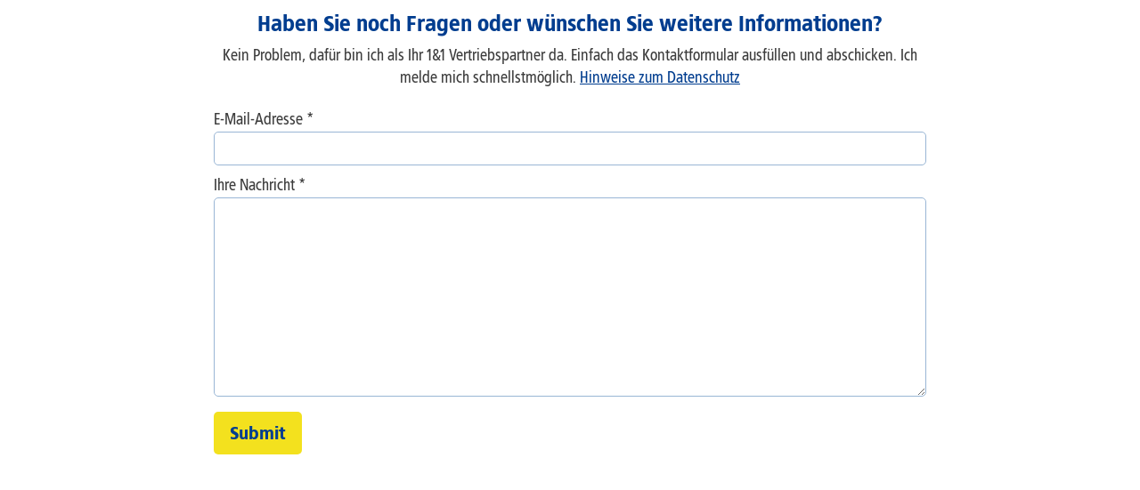

--- FILE ---
content_type: text/html;charset=UTF-8
request_url: https://www.profiseller.de/shop-kontakt.html?ps_id=P8315018
body_size: 1582
content:
<!DOCTYPE html><html class="no-js">
<!--
This website is powered by Neos, the Open Source Content Application Platform licensed under the GNU/GPL.
Neos is based on Flow, a powerful PHP application framework licensed under the MIT license.

More information and contribution opportunities at https://www.neos.io
-->
<head><meta charset="UTF-8" /><link rel="stylesheet" href="/_Resources/VPP/Static/EinsUndEins.VPP.Profiseller/Dist/main.css?bust=1768399652" /><style>                    @font-face {                      font-family: '57-condensed';                      font-weight: 400;                      font-display: swap;                      src: url('/_Resources/VPP/Static/EinsUndEins.VPP.Base/Fonts/1und1-web-sans-57-condensed.woff2?bust=1768398566') format('woff2'),                        url('/_Resources/VPP/Static/EinsUndEins.VPP.Base/Fonts/1und1-web-sans-57-condensed.woff2?bust=1768398566') format('woff');                    }                    @font-face {                      font-family: '77-black-condensed';                      font-weight: 700;                      font-display: swap;                      src: url('/_Resources/VPP/Static/EinsUndEins.VPP.Base/Fonts/1und1-web-sans-77-black-condensed.woff2?bust=1768398566')                          format('woff2'),                        url('/_Resources/VPP/Static/EinsUndEins.VPP.Base/Fonts/1und1-web-sans-77-black-condensed.woff2?bust=1768398566') format('woff');                    }                    @font-face {                      font-family: '87-extra-black-condensed';                      font-weight: 800;                      font-display: swap;                      src: url('/_Resources/VPP/Static/EinsUndEins.VPP.Base/Fonts/1und1-web-sans-87-extra-black-condensed.woff2?bust=1768398566')                          format('woff2'),                        url('/_Resources/VPP/Static/EinsUndEins.VPP.Base/Fonts/1und1-web-sans-87-extra-black-condensed.woff2?bust=1768398566')                          format('woff');                    }                </style><title>Shop Kontakt - Profiseller</title><meta name="robots" content="index,follow" /><link rel="canonical" href="https://www.profiseller.de/shop-kontakt" /><meta name="twitter:card" content="summary" /><meta name="twitter:title" content="Shop Kontakt" /><meta name="twitter:url" content="https://www.profiseller.de/shop-kontakt" /><meta property="og:type" content="website" /><meta property="og:title" content="Shop Kontakt" /><meta property="og:site_name" content="1&amp;1 Profiseller" /><meta property="og:url" content="https://www.profiseller.de/shop-kontakt" /><script type="application/ld+json">{"@context":"http:\/\/schema.org\/","@type":"BreadcrumbList","itemListElement":[{"@type":"ListItem","position":1,"name":"1&1 Profiseller","item":"https:\/\/www.profiseller.de\/vorteile"},{"@type":"ListItem","position":2,"name":"Shop Kontakt","item":"https:\/\/www.profiseller.de\/shop-kontakt"}]}</script><meta name="viewport" content="width=device-width, initial-scale=1" /><meta name="title" content="Shop Kontakt" /><meta name="x-csrf-token" content="" /><meta name="x-icon-sprite-resource-uri" content="/_Resources/VPP/Static/EinsUndEins.VPP.Profiseller/Dist/EinsUndEins-iconsprite.svg?bust=1768399652" /><script src="/_Resources/VPP/Static/EinsUndEins.VPP.Profiseller/Dist/header.js?bust=1768399652" type="text/javascript"></script><link rel="apple-touch-icon" href="/_Resources/VPP/Static/EinsUndEins.VPP.Profiseller/Images/Favicons/apple-touch-icon.png?bust=1768398566" /><link rel="apple-touch-icon" sizes="57x57" href="/_Resources/VPP/Static/EinsUndEins.VPP.Profiseller/Images/Favicons/apple-touch-icon-57x57.png?bust=1768398566" /><link rel="apple-touch-icon" sizes="60x60" href="/_Resources/VPP/Static/EinsUndEins.VPP.Profiseller/Images/Favicons/apple-touch-icon-60x60.png?bust=1768398566" /><link rel="apple-touch-icon" sizes="72x72" href="/_Resources/VPP/Static/EinsUndEins.VPP.Profiseller/Images/Favicons/apple-touch-icon-72x72.png?bust=1768398566" /><link rel="apple-touch-icon" sizes="76x76" href="/_Resources/VPP/Static/EinsUndEins.VPP.Profiseller/Images/Favicons/apple-touch-icon-76x76.png?bust=1768398566" /><link rel="apple-touch-icon" sizes="114x114" href="/_Resources/VPP/Static/EinsUndEins.VPP.Profiseller/Images/Favicons/apple-touch-icon-114x114.png?bust=1768398566" /><link rel="apple-touch-icon" sizes="120x120" href="/_Resources/VPP/Static/EinsUndEins.VPP.Profiseller/Images/Favicons/apple-touch-icon-120x120.png?bust=1768398566" /><link rel="apple-touch-icon" sizes="144x144" href="/_Resources/VPP/Static/EinsUndEins.VPP.Profiseller/Images/Favicons/apple-touch-icon-144x144.png?bust=1768398566" /><link rel="apple-touch-icon" sizes="152x152" href="/_Resources/VPP/Static/EinsUndEins.VPP.Profiseller/Images/Favicons/apple-touch-icon-152x152.png?bust=1768398566" /><link rel="apple-touch-icon" sizes="180x180" href="/_Resources/VPP/Static/EinsUndEins.VPP.Profiseller/Images/Favicons/apple-touch-icon-180x180.png?bust=1768398566" /><link rel="icon" type="image/png" sizes="192x192" href="/_Resources/VPP/Static/EinsUndEins.VPP.Profiseller/Images/Favicons/android-icon-192x192.png?bust=1768398566" /><link rel="icon" type="image/png" sizes="32x32" href="/_Resources/VPP/Static/EinsUndEins.VPP.Profiseller/Images/Favicons/favicon-32x32.png?bust=1768398566" /><link rel="icon" type="image/png" sizes="96x96" href="/_Resources/VPP/Static/EinsUndEins.VPP.Profiseller/Images/Favicons/favicon-96x96.png?bust=1768398566" /><link rel="icon" type="image/png" sizes="16x16" href="/_Resources/VPP/Static/EinsUndEins.VPP.Profiseller/Images/Favicons/favicon-16x16.png?bust=1768398566" /><link rel="manifest" href="/_Resources/VPP/Static/EinsUndEins.VPP.Profiseller/Images/Favicons/manifest.json?bust=1768398566" /><meta name="msapplication-TileColor" content="#ffffff" /><meta name="msapplication-TileImage" content="/_Resources/VPP/Static/EinsUndEins.VPP.Profiseller/Images/Favicons/ms-icon-150x150.png?bust=1768398566" /><meta name="theme-color" content="#ffffff" /></head><body class><main class="c-main-content"><section class="c-section"><div class="c-container"></div></section><div class="c-contact-shop-document neos-contentcollection"><h1 class="c-headline c-headline--h4 u-align-center  " id="af7108a1-6cb0-4a83-b0f0-b897b4b2030b">Haben Sie noch Fragen oder wünschen Sie weitere Informationen?</h1>
<div class="m-margin-bottom c-typography    neos-nodetypes-text">
	<div><p style="text-align:center;">Kein Problem, dafür bin ich als Ihr 1&amp;1 Vertriebspartner da. Einfach das Kontaktformular ausfüllen und abschicken. Ich melde mich schnellstmöglich. <a target="_blank" rel="noopener" href="https://www.1und1.de/Datenschutz?ps_id=P8315018">Hinweise zum Datenschutz</a></p></div>
</div><noscript><div class="c-message-box c-message-box--warning">Um diese Funktion nutzen zu können, wird Javascript benötigt</div></noscript><div class><div data-component="Organisms.ContactShop" data-prop-node-id='c791bc05-a5e8-413a-a77d-f26f5d19d821'><div class="c-loading-indicator "><div class="c-loading-indicator__child"></div><div class="c-loading-indicator__child"></div><div class="c-loading-indicator__child"></div><div class="c-loading-indicator__child"></div><div class="c-loading-indicator__child"></div><div class="c-loading-indicator__child"></div><div class="c-loading-indicator__child"></div><div class="c-loading-indicator__child"></div><div class="c-loading-indicator__child"></div><div class="c-loading-indicator__child"></div><div class="c-loading-indicator__child"></div><div class="c-loading-indicator__child"></div></div></div></div></div></main><script src="/_Resources/VPP/Static/EinsUndEins.VPP.Profiseller/Dist/footer.js?bust=1768399652" type="text/javascript"></script></body></html>

--- FILE ---
content_type: text/css
request_url: https://www.profiseller.de/_Resources/VPP/Static/EinsUndEins.VPP.Profiseller/Dist/main.css?bust=1768399652
body_size: 30437
content:
/*! normalize.css v8.0.1 | MIT License | github.com/necolas/normalize.css */

/* Document
   ========================================================================== */

/**
 * 1. Correct the line height in all browsers.
 * 2. Prevent adjustments of font size after orientation changes in iOS.
 */

html {
  line-height: 1.15; /* 1 */
  -webkit-text-size-adjust: 100%; /* 2 */
}

/* Sections
   ========================================================================== */

/**
 * Remove the margin in all browsers.
 */

body {
  margin: 0;
}

/**
 * Render the `main` element consistently in IE.
 */

main {
  display: block;
}

/**
 * Correct the font size and margin on `h1` elements within `section` and
 * `article` contexts in Chrome, Firefox, and Safari.
 */

h1 {
  font-size: 2em;
  margin: 0.67em 0;
}

/* Grouping content
   ========================================================================== */

/**
 * 1. Add the correct box sizing in Firefox.
 * 2. Show the overflow in Edge and IE.
 */

hr {
  box-sizing: content-box; /* 1 */
  height: 0; /* 1 */
  overflow: visible; /* 2 */
}

/**
 * 1. Correct the inheritance and scaling of font size in all browsers.
 * 2. Correct the odd `em` font sizing in all browsers.
 */

pre {
  font-family: monospace, monospace; /* 1 */
  font-size: 1em; /* 2 */
}

/* Text-level semantics
   ========================================================================== */

/**
 * Remove the gray background on active links in IE 10.
 */

a {
  background-color: transparent;
}

/**
 * 1. Remove the bottom border in Chrome 57-
 * 2. Add the correct text decoration in Chrome, Edge, IE, Opera, and Safari.
 */

abbr[title] {
  border-bottom: none; /* 1 */
  text-decoration: underline; /* 2 */
  text-decoration: underline dotted; /* 2 */
}

/**
 * Add the correct font weight in Chrome, Edge, and Safari.
 */

b,
strong {
  font-weight: bolder;
}

/**
 * 1. Correct the inheritance and scaling of font size in all browsers.
 * 2. Correct the odd `em` font sizing in all browsers.
 */

code,
kbd,
samp {
  font-family: monospace, monospace; /* 1 */
  font-size: 1em; /* 2 */
}

/**
 * Add the correct font size in all browsers.
 */

small {
  font-size: 80%;
}

/**
 * Prevent `sub` and `sup` elements from affecting the line height in
 * all browsers.
 */

sub,
sup {
  font-size: 75%;
  line-height: 0;
  position: relative;
  vertical-align: baseline;
}

sub {
  bottom: -0.25em;
}

sup {
  top: -0.5em;
}

/* Embedded content
   ========================================================================== */

/**
 * Remove the border on images inside links in IE 10.
 */

img {
  border-style: none;
}

/* Forms
   ========================================================================== */

/**
 * 1. Change the font styles in all browsers.
 * 2. Remove the margin in Firefox and Safari.
 */

button,
input,
optgroup,
select,
textarea {
  font-family: inherit; /* 1 */
  font-size: 100%; /* 1 */
  line-height: 1.15; /* 1 */
  margin: 0; /* 2 */
}

/**
 * Show the overflow in IE.
 * 1. Show the overflow in Edge.
 */

button,
input { /* 1 */
  overflow: visible;
}

/**
 * Remove the inheritance of text transform in Edge, Firefox, and IE.
 * 1. Remove the inheritance of text transform in Firefox.
 */

button,
select { /* 1 */
  text-transform: none;
}

/**
 * Correct the inability to style clickable types in iOS and Safari.
 */

button,
[type="button"],
[type="reset"],
[type="submit"] {
  -webkit-appearance: button;
}

/**
 * Remove the inner border and padding in Firefox.
 */

button::-moz-focus-inner,
[type="button"]::-moz-focus-inner,
[type="reset"]::-moz-focus-inner,
[type="submit"]::-moz-focus-inner {
  border-style: none;
  padding: 0;
}

/**
 * Restore the focus styles unset by the previous rule.
 */

button:-moz-focusring,
[type="button"]:-moz-focusring,
[type="reset"]:-moz-focusring,
[type="submit"]:-moz-focusring {
  outline: 1px dotted ButtonText;
}

/**
 * Correct the padding in Firefox.
 */

fieldset {
  padding: 0.35em 0.75em 0.625em;
}

/**
 * 1. Correct the text wrapping in Edge and IE.
 * 2. Correct the color inheritance from `fieldset` elements in IE.
 * 3. Remove the padding so developers are not caught out when they zero out
 *    `fieldset` elements in all browsers.
 */

legend {
  box-sizing: border-box; /* 1 */
  color: inherit; /* 2 */
  display: table; /* 1 */
  max-width: 100%; /* 1 */
  padding: 0; /* 3 */
  white-space: normal; /* 1 */
}

/**
 * Add the correct vertical alignment in Chrome, Firefox, and Opera.
 */

progress {
  vertical-align: baseline;
}

/**
 * Remove the default vertical scrollbar in IE 10+.
 */

textarea {
  overflow: auto;
}

/**
 * 1. Add the correct box sizing in IE 10.
 * 2. Remove the padding in IE 10.
 */

[type="checkbox"],
[type="radio"] {
  box-sizing: border-box; /* 1 */
  padding: 0; /* 2 */
}

/**
 * Correct the cursor style of increment and decrement buttons in Chrome.
 */

[type="number"]::-webkit-inner-spin-button,
[type="number"]::-webkit-outer-spin-button {
  height: auto;
}

/**
 * 1. Correct the odd appearance in Chrome and Safari.
 * 2. Correct the outline style in Safari.
 */

[type="search"] {
  -webkit-appearance: textfield; /* 1 */
  outline-offset: -2px; /* 2 */
}

/**
 * Remove the inner padding in Chrome and Safari on macOS.
 */

[type="search"]::-webkit-search-decoration {
  -webkit-appearance: none;
}

/**
 * 1. Correct the inability to style clickable types in iOS and Safari.
 * 2. Change font properties to `inherit` in Safari.
 */

::-webkit-file-upload-button {
  -webkit-appearance: button; /* 1 */
  font: inherit; /* 2 */
}

/* Interactive
   ========================================================================== */

/*
 * Add the correct display in Edge, IE 10+, and Firefox.
 */

details {
  display: block;
}

/*
 * Add the correct display in all browsers.
 */

summary {
  display: list-item;
}

/* Misc
   ========================================================================== */

/**
 * Add the correct display in IE 10+.
 */

template {
  display: none;
}

/**
 * Add the correct display in IE 10.
 */

[hidden] {
  display: none;
}

.react-responsive-modal-root {
  position: fixed;
  top: 0;
  bottom: 0;
  left: 0;
  right: 0;
  z-index: 1000;
}

.react-responsive-modal-overlay {
  background: rgba(0, 0, 0, 0.5);
  position: fixed;
  top: 0;
  bottom: 0;
  left: 0;
  right: 0;
  z-index: -1;
}

.react-responsive-modal-container {
  height: 100%;
  outline: 0;
  overflow-x: hidden;
  overflow-y: auto;
  text-align: center;
}

/* Used to trick the browser to center the modal content properly  */
.react-responsive-modal-containerCenter:after {
  width: 0;
  height: 100%;
  content: '';
  display: inline-block;
  vertical-align: middle;
}

.react-responsive-modal-modal {
  max-width: 800px;
  display: inline-block;
  text-align: left;
  vertical-align: middle;
  background: #ffffff;
  box-shadow: 0 12px 15px 0 rgba(0, 0, 0, 0.25);
  margin: 1.2rem;
  padding: 1.2rem;
  position: relative;
  overflow-y: auto;
}

.react-responsive-modal-closeButton {
  position: absolute;
  top: 14px;
  right: 14px;
  border: none;
  padding: 0;
  cursor: pointer;
  background-color: transparent;
  display: flex;
}

@keyframes react-responsive-modal-overlay-in {
  0% {
    opacity: 0;
  }
  100% {
    opacity: 1;
  }
}

@keyframes react-responsive-modal-overlay-out {
  0% {
    opacity: 1;
  }
  100% {
    opacity: 0;
  }
}

@keyframes react-responsive-modal-modal-in {
  0% {
    transform: scale(0.96);
    opacity: 0;
  }
  100% {
    transform: scale(100%);
    opacity: 1;
  }
}

@keyframes react-responsive-modal-modal-out {
  0% {
    transform: scale(100%);
    opacity: 1;
  }
  100% {
    transform: scale(0.96);
    opacity: 0;
  }
}

.glightbox-container {
  width: 100%;
  height: 100%;
  position: fixed;
  top: 0;
  left: 0;
  z-index: 999999 !important;
  overflow: hidden;
  -ms-touch-action: none;
  touch-action: none;
  -webkit-text-size-adjust: 100%;
  -moz-text-size-adjust: 100%;
  -ms-text-size-adjust: 100%;
  text-size-adjust: 100%;
  -webkit-backface-visibility: hidden;
  backface-visibility: hidden;
  outline: none;
  overflow: hidden;
}

.glightbox-container.inactive {
  display: none;
}

.glightbox-container .gcontainer {
  position: relative;
  width: 100%;
  height: 100%;
  z-index: 9999;
  overflow: hidden;
}

.glightbox-container .gslider {
  -webkit-transition: -webkit-transform 0.4s ease;
  transition: -webkit-transform 0.4s ease;
  transition: transform 0.4s ease;
  transition: transform 0.4s ease, -webkit-transform 0.4s ease;
  height: 100%;
  left: 0;
  top: 0;
  width: 100%;
  position: relative;
  overflow: hidden;
  display: -webkit-box !important;
  display: -ms-flexbox !important;
  display: flex !important;
  -webkit-box-pack: center;
  -ms-flex-pack: center;
  justify-content: center;
  -webkit-box-align: center;
  -ms-flex-align: center;
  align-items: center;
  -webkit-transform: translate3d(0, 0, 0);
  transform: translate3d(0, 0, 0);
}

.glightbox-container .gslide {
  width: 100%;
  position: absolute;
  opacity: 1;
  -webkit-user-select: none;
  -moz-user-select: none;
  -ms-user-select: none;
  user-select: none;
  display: -webkit-box;
  display: -ms-flexbox;
  display: flex;
  -webkit-box-align: center;
  -ms-flex-align: center;
  align-items: center;
  -webkit-box-pack: center;
  -ms-flex-pack: center;
  justify-content: center;
  opacity: 0;
}

.glightbox-container .gslide.current {
  opacity: 1;
  z-index: 99999;
  position: relative;
}

.glightbox-container .gslide.prev {
  opacity: 1;
  z-index: 9999;
}

.glightbox-container .gslide-inner-content {
  width: 100%;
}

.glightbox-container .ginner-container {
  position: relative;
  width: 100%;
  display: -webkit-box;
  display: -ms-flexbox;
  display: flex;
  -webkit-box-pack: center;
  -ms-flex-pack: center;
  justify-content: center;
  -webkit-box-orient: vertical;
  -webkit-box-direction: normal;
  -ms-flex-direction: column;
  flex-direction: column;
  max-width: 100%;
  margin: auto;
  height: 100vh;
}

.glightbox-container .ginner-container.gvideo-container {
  width: 100%;
}

.glightbox-container .ginner-container.desc-bottom,
        .glightbox-container .ginner-container.desc-top {
  -webkit-box-orient: vertical;
  -webkit-box-direction: normal;
  -ms-flex-direction: column;
  flex-direction: column;
}

.glightbox-container .ginner-container.desc-left,
        .glightbox-container .ginner-container.desc-right {
  max-width: 100% !important;
}

.gslide iframe,
    .gslide video {
  outline: none !important;
  border: none;
  min-height: 165px;
  -webkit-overflow-scrolling: touch;
  -ms-touch-action: auto;
  touch-action: auto;
}

.gslide:not(.current) {
  pointer-events: none;
}

.gslide-image {
  -webkit-box-align: center;
  -ms-flex-align: center;
  align-items: center;
}

.gslide-image img {
  max-height: 100vh;
  display: block;
  padding: 0;
  float: none;
  outline: none;
  border: none;
  -webkit-user-select: none;
  -moz-user-select: none;
  -ms-user-select: none;
  user-select: none;
  max-width: 100vw;
  width: auto;
  height: auto;
  -o-object-fit: cover;
  object-fit: cover;
  -ms-touch-action: none;
  touch-action: none;
  margin: auto;
  min-width: 200px;
}

.desc-top .gslide-image img,
        .desc-bottom .gslide-image img {
  width: auto;
}

.desc-left .gslide-image img,
        .desc-right .gslide-image img {
  width: auto;
  max-width: 100%;
}

.gslide-image img.zoomable {
  position: relative;
}

.gslide-image img.dragging {
  cursor: -webkit-grabbing !important;
  cursor: grabbing !important;
  -webkit-transition: none;
  transition: none;
}

.gslide-video {
  position: relative;
  max-width: 100vh;
  width: 100% !important;
}

.gslide-video .gvideo-wrapper {
  width: 100%;
        /* max-width: 160vmin; */
  margin: auto;
}

.gslide-video::before {
  content: '';
  display: block;
  position: absolute;
  width: 100%;
  height: 100%;
  background: rgba(255, 0, 0, 0.34);
  display: none;
}

.gslide-video.playing::before {
  display: none;
}

.gslide-video.fullscreen {
  max-width: 100% !important;
  min-width: 100%;
  height: 75vh;
}

.gslide-video.fullscreen video {
  max-width: 100% !important;
  width: 100% !important;
}

.gslide-inline {
  background: #fff;
  text-align: left;
  max-height: calc(100vh - 40px);
  overflow: auto;
  max-width: 100%;
}

.gslide-inline .ginlined-content {
  padding: 20px;
  width: 100%;
}

.gslide-inline .dragging {
  cursor: -webkit-grabbing !important;
  cursor: grabbing !important;
  -webkit-transition: none;
  transition: none;
}

.ginlined-content {
  overflow: auto;
  display: block !important;
  opacity: 1;
}

.gslide-external {
  display: -webkit-box;
  display: -ms-flexbox;
  display: flex;
  width: 100%;
  min-width: 100%;
  background: #fff;
  padding: 0;
  overflow: auto;
  max-height: 75vh;
  height: 100%;
}

.gslide-media {
  display: -webkit-box;
  display: -ms-flexbox;
  display: flex;
  width: auto;
}

.zoomed .gslide-media {
  -webkit-box-shadow: none !important;
  box-shadow: none !important;
}

.desc-top .gslide-media,
    .desc-bottom .gslide-media {
  margin: 0 auto;
  -webkit-box-orient: vertical;
  -webkit-box-direction: normal;
  -ms-flex-direction: column;
  flex-direction: column;
}

.gslide-description {
  position: relative;
  -webkit-box-flex: 1;
  -ms-flex: 1 0 100%;
  flex: 1 0 100%;
}

.gslide-description.description-left,
    .gslide-description.description-right {
  max-width: 100%;
}

.gslide-description.description-bottom,
    .gslide-description.description-top {
  margin: 0 auto;
  width: 100%;
}

.gslide-description p {
  margin-bottom: 12px;
}

.gslide-description p:last-child {
  margin-bottom: 0;
}

.zoomed .gslide-description {
  display: none;
}

.glightbox-button-hidden {
  display: none;
}


/*
 * Description for mobiles
 * something like facebook does the description
 * for the photos
*/

.glightbox-mobile .glightbox-container .gslide-description {
  height: auto !important;
  width: 100%;
  background: transparent;
  position: absolute;
  bottom: 0;
  padding: 19px 11px;
  max-width: 100vw !important;
  -webkit-box-ordinal-group: 3 !important;
  -ms-flex-order: 2 !important;
  order: 2 !important;
  max-height: 78vh;
  overflow: auto !important;
  background: -webkit-gradient(linear, left top, left bottom, from(rgba(0, 0, 0, 0)), to(rgba(0, 0, 0, 0.75)));
  background: linear-gradient(to bottom, rgba(0, 0, 0, 0) 0%, rgba(0, 0, 0, 0.75) 100%);
  -webkit-transition: opacity 0.3s linear;
  transition: opacity 0.3s linear;
  padding-bottom: 50px;
}

.glightbox-mobile .glightbox-container .gslide-title {
  color: #fff;
  font-size: 1em;
}

.glightbox-mobile .glightbox-container .gslide-desc {
  color: #a1a1a1;
}

.glightbox-mobile .glightbox-container .gslide-desc a {
  color: #fff;
  font-weight: bold;
}

.glightbox-mobile .glightbox-container .gslide-desc * {
  color: inherit;
}

.glightbox-mobile .glightbox-container .gslide-desc string {
  color: #fff;
}

.glightbox-mobile .glightbox-container .gslide-desc .desc-more {
  color: #fff;
  opacity: 0.4;
}

.gdesc-open .gslide-media {
  -webkit-transition: opacity 0.5s ease;
  transition: opacity 0.5s ease;
  opacity: 0.4;
}

.gdesc-open .gdesc-inner {
  padding-bottom: 30px;
}

.gdesc-closed .gslide-media {
  -webkit-transition: opacity 0.5s ease;
  transition: opacity 0.5s ease;
  opacity: 1;
}

.greset {
  -webkit-transition: all 0.3s ease;
  transition: all 0.3s ease;
}

.gabsolute {
  position: absolute;
}

.grelative {
  position: relative;
}

.glightbox-desc {
  display: none !important;
}

.glightbox-open {
  overflow: hidden;
}

.gloader {
  height: 25px;
  width: 25px;
  -webkit-animation: lightboxLoader 0.8s infinite linear;
  animation: lightboxLoader 0.8s infinite linear;
  border: 2px solid #fff;
  border-right-color: transparent;
  border-radius: 50%;
  position: absolute;
  display: block;
  z-index: 9999;
  left: 0;
  right: 0;
  margin: 0 auto;
  top: 47%;
}

.goverlay {
  width: 100%;
  height: calc(100vh + 1px);
  position: fixed;
  top: -1px;
  left: 0;
  background: #000;
  will-change: opacity;
}

.glightbox-mobile .goverlay {
  background: #000;
}

.gprev,
.gnext,
.gclose {
  z-index: 99999;
  cursor: pointer;
  width: 26px;
  height: 44px;
  border: none;
  display: -webkit-box;
  display: -ms-flexbox;
  display: flex;
  -webkit-box-pack: center;
  -ms-flex-pack: center;
  justify-content: center;
  -webkit-box-align: center;
  -ms-flex-align: center;
  align-items: center;
  -webkit-box-orient: vertical;
  -webkit-box-direction: normal;
  -ms-flex-direction: column;
  flex-direction: column;
}

.gprev svg,
.gnext svg,
.gclose svg {
  display: block;
  width: 25px;
  height: auto;
  margin: 0;
  padding: 0;
}

.gprev.disabled,
.gnext.disabled,
.gclose.disabled {
  opacity: 0.1;
}

.gprev .garrow,
.gnext .garrow,
.gclose .garrow {
  stroke: #fff;
}

.gbtn.focused {
  outline: 2px solid #0f3d81;
}

iframe.wait-autoplay {
  opacity: 0;
}

.glightbox-closing .gnext,
    .glightbox-closing .gprev,
    .glightbox-closing .gclose {
  opacity: 0 !important;
}


/*Skin */

.glightbox-clean .gslide-description {
  background: #fff;
}

.glightbox-clean .gdesc-inner {
  padding: 22px 20px;
}

.glightbox-clean .gslide-title {
  font-size: 1em;
  font-weight: normal;
  font-family: arial;
  color: #000;
  margin-bottom: 19px;
  line-height: 1.4em;
}

.glightbox-clean .gslide-desc {
  font-size: 0.86em;
  margin-bottom: 0;
  font-family: arial;
  line-height: 1.4em;
}

.glightbox-clean .gslide-video {
  background: #000;
}

.glightbox-clean .gprev,
    .glightbox-clean .gnext,
    .glightbox-clean .gclose {
  background-color: rgba(0, 0, 0, 0.75);
  border-radius: 4px;
}

.glightbox-clean .gprev path,
.glightbox-clean .gnext path,
.glightbox-clean .gclose path {
  fill: #fff;
}

.glightbox-clean .gprev {
  position: absolute;
  top: -100%;
  left: 30px;
  width: 40px;
  height: 50px;
}

.glightbox-clean .gnext {
  position: absolute;
  top: -100%;
  right: 30px;
  width: 40px;
  height: 50px;
}

.glightbox-clean .gclose {
  width: 35px;
  height: 35px;
  top: 15px;
  right: 10px;
  position: absolute;
}

.glightbox-clean .gclose svg {
  width: 18px;
  height: auto;
}

.glightbox-clean .gclose:hover {
  opacity: 1;
}


/*CSS Animations*/

.gfadeIn {
  -webkit-animation: gfadeIn 0.5s ease;
  animation: gfadeIn 0.5s ease;
}

.gfadeOut {
  -webkit-animation: gfadeOut 0.5s ease;
  animation: gfadeOut 0.5s ease;
}

.gslideOutLeft {
  -webkit-animation: gslideOutLeft 0.3s ease;
  animation: gslideOutLeft 0.3s ease;
}

.gslideInLeft {
  -webkit-animation: gslideInLeft 0.3s ease;
  animation: gslideInLeft 0.3s ease;
}

.gslideOutRight {
  -webkit-animation: gslideOutRight 0.3s ease;
  animation: gslideOutRight 0.3s ease;
}

.gslideInRight {
  -webkit-animation: gslideInRight 0.3s ease;
  animation: gslideInRight 0.3s ease;
}

.gzoomIn {
  -webkit-animation: gzoomIn 0.5s ease;
  animation: gzoomIn 0.5s ease;
}

.gzoomOut {
  -webkit-animation: gzoomOut 0.5s ease;
  animation: gzoomOut 0.5s ease;
}

@-webkit-keyframes lightboxLoader {
  0% {
    -webkit-transform: rotate(0deg);
    transform: rotate(0deg);
  }
  100% {
    -webkit-transform: rotate(360deg);
    transform: rotate(360deg);
  }
}

@keyframes lightboxLoader {
  0% {
    -webkit-transform: rotate(0deg);
    transform: rotate(0deg);
  }
  100% {
    -webkit-transform: rotate(360deg);
    transform: rotate(360deg);
  }
}

@-webkit-keyframes gfadeIn {
  from {
    opacity: 0;
  }
  to {
    opacity: 1;
  }
}

@keyframes gfadeIn {
  from {
    opacity: 0;
  }
  to {
    opacity: 1;
  }
}

@-webkit-keyframes gfadeOut {
  from {
    opacity: 1;
  }
  to {
    opacity: 0;
  }
}

@keyframes gfadeOut {
  from {
    opacity: 1;
  }
  to {
    opacity: 0;
  }
}

@-webkit-keyframes gslideInLeft {
  from {
    opacity: 0;
    -webkit-transform: translate3d(-60%, 0, 0);
    transform: translate3d(-60%, 0, 0);
  }
  to {
    visibility: visible;
    -webkit-transform: translate3d(0, 0, 0);
    transform: translate3d(0, 0, 0);
    opacity: 1;
  }
}

@keyframes gslideInLeft {
  from {
    opacity: 0;
    -webkit-transform: translate3d(-60%, 0, 0);
    transform: translate3d(-60%, 0, 0);
  }
  to {
    visibility: visible;
    -webkit-transform: translate3d(0, 0, 0);
    transform: translate3d(0, 0, 0);
    opacity: 1;
  }
}

@-webkit-keyframes gslideOutLeft {
  from {
    opacity: 1;
    visibility: visible;
    -webkit-transform: translate3d(0, 0, 0);
    transform: translate3d(0, 0, 0);
  }
  to {
    -webkit-transform: translate3d(-60%, 0, 0);
    transform: translate3d(-60%, 0, 0);
    opacity: 0;
    visibility: hidden;
  }
}

@keyframes gslideOutLeft {
  from {
    opacity: 1;
    visibility: visible;
    -webkit-transform: translate3d(0, 0, 0);
    transform: translate3d(0, 0, 0);
  }
  to {
    -webkit-transform: translate3d(-60%, 0, 0);
    transform: translate3d(-60%, 0, 0);
    opacity: 0;
    visibility: hidden;
  }
}

@-webkit-keyframes gslideInRight {
  from {
    opacity: 0;
    visibility: visible;
    -webkit-transform: translate3d(60%, 0, 0);
    transform: translate3d(60%, 0, 0);
  }
  to {
    -webkit-transform: translate3d(0, 0, 0);
    transform: translate3d(0, 0, 0);
    opacity: 1;
  }
}

@keyframes gslideInRight {
  from {
    opacity: 0;
    visibility: visible;
    -webkit-transform: translate3d(60%, 0, 0);
    transform: translate3d(60%, 0, 0);
  }
  to {
    -webkit-transform: translate3d(0, 0, 0);
    transform: translate3d(0, 0, 0);
    opacity: 1;
  }
}

@-webkit-keyframes gslideOutRight {
  from {
    opacity: 1;
    visibility: visible;
    -webkit-transform: translate3d(0, 0, 0);
    transform: translate3d(0, 0, 0);
  }
  to {
    -webkit-transform: translate3d(60%, 0, 0);
    transform: translate3d(60%, 0, 0);
    opacity: 0;
  }
}

@keyframes gslideOutRight {
  from {
    opacity: 1;
    visibility: visible;
    -webkit-transform: translate3d(0, 0, 0);
    transform: translate3d(0, 0, 0);
  }
  to {
    -webkit-transform: translate3d(60%, 0, 0);
    transform: translate3d(60%, 0, 0);
    opacity: 0;
  }
}

@-webkit-keyframes gzoomIn {
  from {
    opacity: 0;
    -webkit-transform: scale3d(0.3, 0.3, 0.3);
    transform: scale3d(0.3, 0.3, 0.3);
  }
  to {
    opacity: 1;
  }
}

@keyframes gzoomIn {
  from {
    opacity: 0;
    -webkit-transform: scale3d(0.3, 0.3, 0.3);
    transform: scale3d(0.3, 0.3, 0.3);
  }
  to {
    opacity: 1;
  }
}

@-webkit-keyframes gzoomOut {
  from {
    opacity: 1;
  }
  50% {
    opacity: 0;
    -webkit-transform: scale3d(0.3, 0.3, 0.3);
    transform: scale3d(0.3, 0.3, 0.3);
  }
  to {
    opacity: 0;
  }
}

@keyframes gzoomOut {
  from {
    opacity: 1;
  }
  50% {
    opacity: 0;
    -webkit-transform: scale3d(0.3, 0.3, 0.3);
    transform: scale3d(0.3, 0.3, 0.3);
  }
  to {
    opacity: 0;
  }
}

@media (min-width: 769px) {
  .glightbox-container .ginner-container {
    width: auto;
    height: auto;
    -webkit-box-orient: horizontal;
    -webkit-box-direction: normal;
    -ms-flex-direction: row;
    flex-direction: row;
  }
  .glightbox-container .ginner-container.desc-top .gslide-description {
    -webkit-box-ordinal-group: 1;
    -ms-flex-order: 0;
    order: 0;
  }
  .glightbox-container .ginner-container.desc-top .gslide-image,
                .glightbox-container .ginner-container.desc-top .gslide-image img {
    -webkit-box-ordinal-group: 2;
    -ms-flex-order: 1;
    order: 1;
  }
  .glightbox-container .ginner-container.desc-left .gslide-description {
    -webkit-box-ordinal-group: 1;
    -ms-flex-order: 0;
    order: 0;
  }
  .glightbox-container .ginner-container.desc-left .gslide-image {
    -webkit-box-ordinal-group: 2;
    -ms-flex-order: 1;
    order: 1;
  }
  .gslide-image img {
    max-height: 97vh;
    max-width: 100%;
  }
  .gslide-image img.zoomable {
    cursor: -webkit-zoom-in;
    cursor: zoom-in;
  }
  .zoomed .gslide-image img.zoomable {
    cursor: -webkit-grab;
    cursor: grab;
  }
  .gslide-inline {
    max-height: 95vh;
  }
  .gslide-external {
    max-height: 100vh;
  }
  .gslide-description.description-left,
    .gslide-description.description-right {
    max-width: 275px;
  }
  .glightbox-open {
    height: auto;
  }
  .goverlay {
    background: rgba(0, 0, 0, 0.92);
  }
  .glightbox-clean .gslide-media {
    -webkit-box-shadow: 1px 2px 9px 0px rgba(0, 0, 0, 0.65);
    box-shadow: 1px 2px 9px 0px rgba(0, 0, 0, 0.65);
  }
  .glightbox-clean .description-left .gdesc-inner,
.glightbox-clean .description-right .gdesc-inner {
    position: absolute;
    height: 100%;
    overflow-y: auto;
  }
  .glightbox-clean .gprev,
    .glightbox-clean .gnext,
    .glightbox-clean .gclose {
    background-color: rgba(0, 0, 0, 0.32);
  }
  .glightbox-clean .gprev:hover,
.glightbox-clean .gnext:hover,
.glightbox-clean .gclose:hover {
    background-color: rgba(0, 0, 0, 0.7);
  }
  .glightbox-clean .gprev {
    top: 45%;
  }
  .glightbox-clean .gnext {
    top: 45%;
  }
}

@media (min-width: 992px) {
  .glightbox-clean .gclose {
    opacity: 0.7;
    right: 20px;
  }
}

@media screen and (max-height: 420px) {
  .goverlay {
    background: #000;
  }
}

.keen-slider:not([data-keen-slider-disabled]){-webkit-touch-callout:none;-webkit-tap-highlight-color:transparent;align-content:flex-start;display:flex;overflow:hidden;position:relative;touch-action:pan-y;-webkit-user-select:none;-moz-user-select:none;-ms-user-select:none;user-select:none;-khtml-user-select:none;width:100%}.keen-slider:not([data-keen-slider-disabled]) .keen-slider__slide{min-height:100%;overflow:hidden;position:relative;width:100%}.keen-slider:not([data-keen-slider-disabled])[data-keen-slider-reverse]{flex-direction:row-reverse}.keen-slider:not([data-keen-slider-disabled])[data-keen-slider-v]{flex-wrap:wrap}
*,::before,::after{box-sizing:border-box;border-width:0;border-style:solid;border-color:#999}::before,::after{content:inherit}html{line-height:1.5;-webkit-text-size-adjust:100%;-moz-tab-size:4;-o-tab-size:4;tab-size:4;font-family:"57-condensed",Arial,sans-serif}body{margin:0;line-height:inherit;background-color:initial}hr{height:0;color:inherit;border-top-width:1px}abbr:where([title]){-webkit-text-decoration:underline dotted;text-decoration:underline dotted}h1,h2,h3,h4,h5,h6{font-size:inherit;font-weight:inherit}a{color:inherit;text-decoration:inherit}b,strong{font-weight:bolder}code,kbd,samp,pre{font-family:SFMono-Regular,Menlo,Monaco,Consolas,"Liberation Mono","Courier New",monospace;font-size:1em}small{font-size:80%}sub,sup{font-size:75%;line-height:0;position:relative;vertical-align:baseline}sub{bottom:-0.25em}sup{top:-0.5em}table{text-indent:0;border-color:inherit;border-collapse:collapse}button,input,optgroup,select,textarea{font-family:inherit;font-size:100%;line-height:inherit;color:inherit;margin:0;padding:0}button,select{text-transform:none}button,[type=button],[type=reset],[type=submit]{-webkit-appearance:button;background-color:rgba(0,0,0,0);background-image:none}:-moz-focusring{outline:auto}:-moz-ui-invalid{box-shadow:none}progress{vertical-align:baseline}::-webkit-inner-spin-button,::-webkit-outer-spin-button{height:auto}[type=search]{-webkit-appearance:textfield;outline-offset:-2px}::-webkit-search-decoration{-webkit-appearance:none}::-webkit-file-upload-button{-webkit-appearance:button;font:inherit}summary{display:list-item}blockquote,dl,dd,h1,h2,h3,h4,h5,h6,hr,figure,p,pre{margin:0}fieldset{margin:0;padding:0}legend{padding:0}ol,ul,menu{list-style:none;margin:0;padding:0}textarea{resize:vertical}input::-moz-placeholder, textarea::-moz-placeholder{opacity:1;color:#999}input:-ms-input-placeholder, textarea:-ms-input-placeholder{opacity:1;color:#999}input::placeholder,textarea::placeholder{opacity:1;color:#999}button,[role=button]{cursor:pointer}:disabled{cursor:default}img,svg,video,canvas,audio,iframe,embed,object{display:block;vertical-align:middle}img,video{max-width:100%;height:auto}[hidden]{display:none}body{color:#3c3c3c;font-family:"57-condensed",Arial,sans-serif;font-size:1.125rem;line-height:1.22;font-smoothing:antialiased;-webkit-font-smoothing:antialiased;-moz-osx-font-smoothing:grayscale}.m-margin{margin-top:1.5rem !important;margin-bottom:1.5rem !important}.m-margin-top{margin-top:1.5rem !important}.m-margin-bottom{margin-bottom:1.5rem !important}.m-margin-small{margin-top:.75rem !important;margin-bottom:.75rem !important}.m-margin-top-small{margin-top:.75rem !important}.m-margin-bottom-small{margin-bottom:.75rem !important}.m-margin-large{margin-top:2.25rem !important;margin-bottom:2.25rem !important}.m-margin-top-large{margin-top:2.25rem !important}.m-margin-bottom-large{margin-bottom:2.25rem !important}.m-margin-larger{margin-top:3rem !important;margin-bottom:3rem !important}.m-margin-top-larger{margin-top:3rem !important}.m-margin-bottom-larger{margin-bottom:3rem !important}.m-margin-largest{margin-top:3.75rem !important;margin-bottom:3.75rem !important}.m-margin-top-largest{margin-top:3.75rem !important}.m-margin-bottom-largest{margin-bottom:3.75rem !important}.m-margin-top-small-negative{margin-top:-0.75rem !important}.m-margin-top-negative{margin-top:-1.5rem !important}.m-margin-top-large-negative{margin-top:-2.25rem !important}.m-margin-top-larger-negative{margin-top:-3rem !important}.m-margin-top-largest-negative{margin-top:-3.75rem !important}.m-padding{padding-top:1.125rem !important;padding-bottom:1.125rem !important}.m-padding-top{padding-top:1.125rem !important}.m-padding-bottom{padding-bottom:1.125rem !important}.m-padding-small{padding-top:.75rem !important;padding-bottom:.75rem !important}.m-padding-top-small{padding-top:.75rem !important}.m-padding-bottom-small{padding-bottom:.75rem !important}.m-padding-large{padding-top:2.25rem !important;padding-bottom:2.25rem !important}.m-padding-top-large{padding-top:2.25rem !important}.m-padding-bottom-large{padding-bottom:2.25rem !important}.m-padding-larger{padding-top:3rem !important;padding-bottom:3rem !important}.m-padding-top-larger{padding-top:3rem !important}.m-padding-bottom-larger{padding-bottom:3rem !important}.m-padding-largest{padding-top:3.75rem !important;padding-bottom:3.75rem !important}.m-padding-top-largest{padding-top:3.75rem !important}.m-padding-bottom-largest{padding-bottom:3.75rem !important}.m-padding-x{padding-right:1.125rem !important;padding-left:1.125rem !important}.m-padding-right{padding-right:1.125rem !important}.m-padding-left{padding-left:1.125rem !important}.m-padding-right-smallest{padding-right:.1875rem !important}.m-padding-left-smallest{padding-left:.1875rem !important}.m-align-left{text-align:left !important}.m-align-center{text-align:center !important}.m-align-right{text-align:right !important}.m-center-absolute{position:absolute;bottom:50%;right:50%;transform:translate(50%, 50%);-ms-transform:translate(50%, 50%)}.m-center-absolute-horizontal{position:absolute;right:50%;transform:translateX(50%);-ms-transform:translateX(50%)}.c-container,.c-slide .c-slide__content-frame{max-width:1224px;padding-left:1rem;padding-right:1rem}@media(min-width: 768px){.c-container,.c-slide .c-slide__content-frame{padding-left:2rem;padding-right:2rem;margin:0 auto}}@media(min-width: 1200px){.c-container,.c-slide .c-slide__content-frame{padding-left:0;padding-right:0;margin-left:1.5rem;margin-right:1.5rem}}@media screen and (min-width: 1272px){.c-container,.c-slide .c-slide__content-frame{margin:0 auto}}.c-container--full-width{max-width:none;margin-left:0;margin-right:0;padding-left:0;padding-right:0}.c-grid,.c-grid__col-4,.c-grid__col-3,.c-grid__col-2{display:grid;grid-gap:1.5rem;grid-template-columns:minmax(0, 1fr)}.c-grid__col-2{grid-template-columns:repeat(2, minmax(0, 1fr))}.c-grid__col-3{grid-template-columns:repeat(3, minmax(0, 1fr))}.c-grid__col-4{grid-template-columns:repeat(4, minmax(0, 1fr));grid-template-rows:auto auto}.neos-backend .c-grid-col{overflow:visible}.c-grid-xs--50-50{grid-template-columns:repeat(2, minmax(0, 1fr))}.c-grid-xs--100-100{grid-template-columns:minmax(0, 1fr)}.c-grid-xs--66-33{grid-template-columns:minmax(0, 2fr) minmax(0, 1fr)}.c-grid-xs--33-66{grid-template-columns:minmax(0, 1fr) minmax(0, 2fr)}.c-grid-xs--75-25{grid-template-columns:3fr minmax(0, 1fr)}.c-grid-xs--25-75{grid-template-columns:minmax(0, 1fr) 3fr}.c-grid-xs--100-100-100{grid-template-columns:minmax(0, 1fr)}.c-grid-xs--100-50-50{grid-template-columns:repeat(2, minmax(0, 1fr))}.c-grid-xs--100-50-50>div:first-child{grid-column-start:1;grid-column-end:3}.c-grid-xs--50-50-100{grid-template-columns:repeat(2, minmax(0, 1fr))}.c-grid-xs--50-50-100>div:last-child{grid-column-start:1;grid-column-end:3}.c-grid-xs--25-25-50{grid-template-columns:minmax(0, 1fr) minmax(0, 1fr) minmax(0, 2fr)}.c-grid-xs--25-50-25{grid-template-columns:minmax(0, 1fr) minmax(0, 2fr) minmax(0, 1fr)}.c-grid-xs--50-25-25{grid-template-columns:minmax(0, 2fr) minmax(0, 1fr) minmax(0, 1fr)}.c-grid-xs--33-33-33{grid-template-columns:repeat(3, minmax(0, 1fr))}.c-grid-xs--25-25-25-25{grid-template-columns:repeat(4, minmax(0, 1fr))}.c-grid-xs--50-50-50-50{grid-template-columns:repeat(2, minmax(0, 1fr))}.c-grid-xs--100-100-100-100{grid-template-columns:minmax(0, 1fr)}@media(min-width: 480px){.c-grid-sm--50-50{grid-template-columns:repeat(2, minmax(0, 1fr))}.c-grid-sm--100-100{grid-template-columns:minmax(0, 1fr)}.c-grid-sm--66-33{grid-template-columns:minmax(0, 2fr) minmax(0, 1fr)}.c-grid-sm--33-66{grid-template-columns:minmax(0, 1fr) minmax(0, 2fr)}.c-grid-sm--75-25{grid-template-columns:3fr minmax(0, 1fr)}.c-grid-sm--25-75{grid-template-columns:minmax(0, 1fr) 3fr}.c-grid-sm--100-100-100{grid-template-columns:minmax(0, 1fr)}.c-grid-sm--100-50-50{grid-template-columns:repeat(2, minmax(0, 1fr))}.c-grid-sm--100-50-50>div:first-child{grid-column-start:1;grid-column-end:3}.c-grid-sm--50-50-100{grid-template-columns:repeat(2, minmax(0, 1fr))}.c-grid-sm--50-50-100>div:last-child{grid-column-start:1;grid-column-end:3}.c-grid-sm--25-25-50{grid-template-columns:minmax(0, 1fr) minmax(0, 1fr) minmax(0, 2fr)}.c-grid-sm--25-50-25{grid-template-columns:minmax(0, 1fr) minmax(0, 2fr) minmax(0, 1fr)}.c-grid-sm--50-25-25{grid-template-columns:minmax(0, 2fr) minmax(0, 1fr) minmax(0, 1fr)}.c-grid-sm--33-33-33{grid-template-columns:repeat(3, minmax(0, 1fr))}.c-grid-sm--25-25-25-25{grid-template-columns:repeat(4, minmax(0, 1fr))}.c-grid-sm--50-50-50-50{grid-template-columns:repeat(2, minmax(0, 1fr))}.c-grid-sm--100-100-100-100{grid-template-columns:minmax(0, 1fr)}}@media(min-width: 768px){.c-grid-md--50-50{grid-template-columns:repeat(2, minmax(0, 1fr))}.c-grid-md--100-100{grid-template-columns:minmax(0, 1fr)}.c-grid-md--66-33{grid-template-columns:minmax(0, 2fr) minmax(0, 1fr)}.c-grid-md--33-66{grid-template-columns:minmax(0, 1fr) minmax(0, 2fr)}.c-grid-md--75-25{grid-template-columns:3fr minmax(0, 1fr)}.c-grid-md--25-75{grid-template-columns:minmax(0, 1fr) 3fr}.c-grid-md--100-100-100{grid-template-columns:minmax(0, 1fr)}.c-grid-md--100-50-50{grid-template-columns:repeat(2, minmax(0, 1fr))}.c-grid-md--100-50-50>div:first-child{grid-column-start:1;grid-column-end:3}.c-grid-md--50-50-100{grid-template-columns:repeat(2, minmax(0, 1fr))}.c-grid-md--50-50-100>div:last-child{grid-column-start:1;grid-column-end:3}.c-grid-md--25-25-50{grid-template-columns:minmax(0, 1fr) minmax(0, 1fr) minmax(0, 2fr)}.c-grid-md--25-50-25{grid-template-columns:minmax(0, 1fr) minmax(0, 2fr) minmax(0, 1fr)}.c-grid-md--50-25-25{grid-template-columns:minmax(0, 2fr) minmax(0, 1fr) minmax(0, 1fr)}.c-grid-md--33-33-33{grid-template-columns:repeat(3, minmax(0, 1fr))}.c-grid-md--25-25-25-25{grid-template-columns:repeat(4, minmax(0, 1fr))}.c-grid-md--50-50-50-50{grid-template-columns:repeat(2, minmax(0, 1fr))}.c-grid-md--100-100-100-100{grid-template-columns:minmax(0, 1fr)}}@media(min-width: 1024px){.c-grid-lg--50-50{grid-template-columns:repeat(2, minmax(0, 1fr))}.c-grid-lg--100-100{grid-template-columns:minmax(0, 1fr)}.c-grid-lg--66-33{grid-template-columns:minmax(0, 2fr) minmax(0, 1fr)}.c-grid-lg--33-66{grid-template-columns:minmax(0, 1fr) minmax(0, 2fr)}.c-grid-lg--75-25{grid-template-columns:3fr minmax(0, 1fr)}.c-grid-lg--25-75{grid-template-columns:minmax(0, 1fr) 3fr}.c-grid-lg--100-100-100{grid-template-columns:minmax(0, 1fr)}.c-grid-lg--100-50-50{grid-template-columns:repeat(2, minmax(0, 1fr))}.c-grid-lg--100-50-50>div:first-child{grid-column-start:1;grid-column-end:3}.c-grid-lg--50-50-100{grid-template-columns:repeat(2, minmax(0, 1fr))}.c-grid-lg--50-50-100>div:last-child{grid-column-start:1;grid-column-end:3}.c-grid-lg--25-25-50{grid-template-columns:minmax(0, 1fr) minmax(0, 1fr) minmax(0, 2fr)}.c-grid-lg--25-50-25{grid-template-columns:minmax(0, 1fr) minmax(0, 2fr) minmax(0, 1fr)}.c-grid-lg--50-25-25{grid-template-columns:minmax(0, 2fr) minmax(0, 1fr) minmax(0, 1fr)}.c-grid-lg--33-33-33{grid-template-columns:repeat(3, minmax(0, 1fr))}.c-grid-lg--25-25-25-25{grid-template-columns:repeat(4, minmax(0, 1fr))}.c-grid-lg--50-50-50-50{grid-template-columns:repeat(2, minmax(0, 1fr))}.c-grid-lg--100-100-100-100{grid-template-columns:minmax(0, 1fr)}}@media(min-width: 1200px){.c-grid-xl--50-50{grid-template-columns:repeat(2, minmax(0, 1fr))}.c-grid-xl--100-100{grid-template-columns:minmax(0, 1fr)}.c-grid-xl--66-33{grid-template-columns:minmax(0, 2fr) minmax(0, 1fr)}.c-grid-xl--33-66{grid-template-columns:minmax(0, 1fr) minmax(0, 2fr)}.c-grid-xl--75-25{grid-template-columns:3fr minmax(0, 1fr)}.c-grid-xl--25-75{grid-template-columns:minmax(0, 1fr) 3fr}.c-grid-xl--100-100-100{grid-template-columns:minmax(0, 1fr)}.c-grid-xl--100-50-50{grid-template-columns:repeat(2, minmax(0, 1fr))}.c-grid-xl--100-50-50>div:first-child{grid-column-start:1;grid-column-end:3}.c-grid-xl--50-50-100{grid-template-columns:repeat(2, minmax(0, 1fr))}.c-grid-xl--50-50-100>div:last-child{grid-column-start:1;grid-column-end:3}.c-grid-xl--25-25-50{grid-template-columns:minmax(0, 1fr) minmax(0, 1fr) minmax(0, 2fr)}.c-grid-xl--25-50-25{grid-template-columns:minmax(0, 1fr) minmax(0, 2fr) minmax(0, 1fr)}.c-grid-xl--50-25-25{grid-template-columns:minmax(0, 2fr) minmax(0, 1fr) minmax(0, 1fr)}.c-grid-xl--33-33-33{grid-template-columns:repeat(3, minmax(0, 1fr))}.c-grid-xl--25-25-25-25{grid-template-columns:repeat(4, minmax(0, 1fr))}.c-grid-xl--50-50-50-50{grid-template-columns:repeat(2, minmax(0, 1fr))}.c-grid-xl--100-100-100-100{grid-template-columns:minmax(0, 1fr)}}@media(min-width: 1500px){.c-grid-xxl--50-50{grid-template-columns:repeat(2, minmax(0, 1fr))}.c-grid-xxl--100-100{grid-template-columns:minmax(0, 1fr)}.c-grid-xxl--66-33{grid-template-columns:minmax(0, 2fr) minmax(0, 1fr)}.c-grid-xxl--33-66{grid-template-columns:minmax(0, 1fr) minmax(0, 2fr)}.c-grid-xxl--75-25{grid-template-columns:3fr minmax(0, 1fr)}.c-grid-xxl--25-75{grid-template-columns:minmax(0, 1fr) 3fr}.c-grid-xxl--100-100-100{grid-template-columns:minmax(0, 1fr)}.c-grid-xxl--100-50-50{grid-template-columns:repeat(2, minmax(0, 1fr))}.c-grid-xxl--100-50-50>div:first-child{grid-column-start:1;grid-column-end:3}.c-grid-xxl--50-50-100{grid-template-columns:repeat(2, minmax(0, 1fr))}.c-grid-xxl--50-50-100>div:last-child{grid-column-start:1;grid-column-end:3}.c-grid-xxl--25-25-50{grid-template-columns:minmax(0, 1fr) minmax(0, 1fr) minmax(0, 2fr)}.c-grid-xxl--25-50-25{grid-template-columns:minmax(0, 1fr) minmax(0, 2fr) minmax(0, 1fr)}.c-grid-xxl--50-25-25{grid-template-columns:minmax(0, 2fr) minmax(0, 1fr) minmax(0, 1fr)}.c-grid-xxl--33-33-33{grid-template-columns:repeat(3, minmax(0, 1fr))}.c-grid-xxl--25-25-25-25{grid-template-columns:repeat(4, minmax(0, 1fr))}.c-grid-xxl--50-50-50-50{grid-template-columns:repeat(2, minmax(0, 1fr))}.c-grid-xxl--100-100-100-100{grid-template-columns:minmax(0, 1fr)}}.c-header__wrapper,.c-service{display:grid;grid-template-columns:1rem auto 1rem}@media(min-width: 768px){.c-header__wrapper,.c-service{grid-template-columns:2rem auto 2rem}}@media(min-width: 1200px){.c-header__wrapper,.c-service{grid-template-columns:minmax(1.5rem, 1fr) minmax(768px, 1224px) minmax(1.5rem, 1fr)}}.c-header__wrapper>*,.c-service>*{grid-column-start:2}[class*=style__addEmptyContentCollectionOverlay]{height:19px !important}.u-sr-only{position:absolute;width:1px;height:1px;margin:-1px;padding:0;overflow:hidden;clip:rect(0, 0, 0, 0);border:0}.u-align-center{text-align:center}.u-align-right{text-align:right}.u-align-left{text-align:left}.u-font--corporate{font-family:"77-black-condensed",Arial,sans-serif}.u-bold,strong{font-family:"77-black-condensed",Arial,sans-serif;font-weight:400}.u-italic{font-style:italic}.u-large{font-size:1.5rem}.u-small{font-size:.875rem}.u-block{display:block}.u-inline{display:inline}.u-yellow-font{color:#f3e11e}.u-red-font{color:#dc3545}.u-black-font{color:#000}.u-blue-font{color:#003d8f}.u-white-font{color:#fff}.u-white-font.c-typography h1{color:#fff}.u-white-font.c-typography h2{color:#fff}.u-white-font.c-typography h3{color:#fff}.u-white-font.c-typography h4{color:#fff}.u-white-font.c-typography a{color:#fff}.u-opacity-30{opacity:.3}.c-message-box{width:100%;margin:.75rem 0;padding:1.125rem;background:rgba(128,128,128,.5);color:#fff;text-align:center}.c-message-box--success{background:#57ab27}.c-message-box--warning{background:#f0b602}.c-message-box--error{background-color:#d60600}.c-link-list__element{width:100%;border-top:1px solid #e5e5e5;color:#003d8f}.c-link-list__element:last-child{border-bottom:1px solid #e5e5e5}.c-link-list__anchor{display:inline-block;width:100%;padding:.75rem 0;padding:1.5rem 0}.c-link-list__title{width:100%;display:flex;justify-content:space-between;font-family:"77-black-condensed",Arial,sans-serif;font-weight:300;color:#003d8f;margin-top:0;margin-bottom:1.5rem;font-family:"57-condensed",Arial,sans-serif;margin-bottom:0;align-items:center;font-size:1.25rem;line-height:1.39}@media(min-width: 768px){.c-link-list__title{font-size:1.5rem;line-height:1.22}}.c-link-list__title .c-link-list__icon{vertical-align:middle;display:inline}.c-socialshare{bottom:20px;width:35px;position:fixed;right:0;border-radius:5px}@media(min-width: 1024px){.c-socialshare{bottom:50%;transform:translateY(50%)}}.c-socialshare .c-socialshare__item{background:rgba(0,0,0,0);border-radius:5px}.c-socialshare .c-socialshare__item svg{background:rgba(0,0,0,0)}.c-socialshare .c-socialshare__item:first-child svg{border-top-left-radius:5px}.c-socialshare .c-socialshare__item:last-child svg{border-bottom-left-radius:5px}.icon.icon--share,.icon.icon--at-sign,.icon.icon--twitter,.icon.icon--facebook{width:38px;height:38px}.c-socialshare--item--color__share svg{background-color:#e0e9f2;padding:.375rem;cursor:pointer;fill:#003d8f;border-radius:5px}.c-socialshare--item--color__mail svg{background-color:rgba(0,0,0,0);padding:.375rem;cursor:pointer;fill:#003d8f}.c-socialshare--item--color__at-sign svg{background-color:rgba(0,0,0,0);padding:.375rem;cursor:pointer;fill:#003d8f}.c-socialshare--item--color__twitter svg{background-color:rgba(0,0,0,0);padding:.375rem;cursor:pointer;fill:#003d8f}.c-socialshare--item--color__facebook svg{background-color:rgba(0,0,0,0);padding:.375rem;cursor:pointer;fill:#003d8f}.c-social-share-button{position:relative;width:38px;border-radius:5px}.c-social-share-button__opener{position:absolute;bottom:0;border-radius:5px}.c-social-share-button__hidden{position:absolute;height:0px;border-radius:5px}.c-social-share-button__wrapper{position:absolute;bottom:0;width:38px;height:38px;overflow-y:hidden;border-radius:5px;background-color:#e0e9f2}.c-social-share-button__wrapper:hover{transition:all .25s ease-in;height:160px}.c-social-share-button__wrapper.c-social-share-button--length-2:hover{height:120px}.c-social-share-button__wrapper.c-social-share-button--length-1:hover{height:80px}.c-social-share-button--white:hover svg{background-color:#e0e9f2;padding:.375rem;cursor:pointer;fill:#003d8f}.c-offer-teaser{background:rgba(0,0,0,0);display:flex;flex-direction:column;align-items:center;height:100%}.c-offer-teaser__image{width:100%}.c-offer-teaser__image .c-image{min-width:100%}.c-offer-teaser__cta{display:flex;gap:.375rem;padding:.375rem 0 .375rem 0;width:100%}.c-offer-teaser__button{flex-grow:2}.c-provision-max{display:flex;justify-content:center}.c-provision-max__container{display:flex;flex-direction:column;gap:.75rem}.c-provision-element{background:#003d8f;color:#fff;font-family:"77-black-condensed",Arial,sans-serif;font-size:1.25rem;padding:1.125rem;display:flex;flex-direction:row;gap:.375rem .375rem}.c-provision-element__name{padding:1.125rem 1.125rem 1.125rem 0}.c-provision-element__value{margin-left:auto;background:#fff;color:#003d8f;padding:1.125rem}.c-provision-element__additionalText{font-size:.875rem;margin-right:.75rem}.c-newsletter-list__month{display:grid;grid-template-columns:1fr 1fr;grid-template-rows:auto;grid-gap:.75rem;margin-bottom:2rem}.c-newsletter-list__month .c-headline{grid-column-start:1;grid-column-end:span 2}.c-newsletter-list__entry{grid-column-start:1;grid-column-end:span 2}@media(min-width: 480px){.c-newsletter-list__entry{grid-column-start:auto;grid-column-end:auto}}.c-newsletter-list>.c-newsletter-list__entry{margin-bottom:.75rem}.c-newsletter-list__button{display:block;position:relative;border:2px #e0e9f2 solid;padding:.5rem;padding-right:1rem;height:100%;transition:box-shadow .1s ease-in-out}.c-newsletter-list__button:hover{box-shadow:0 0 1px 0 #99b6d5;transition:box-shadow .1s ease-in-out}.c-newsletter-list__button:hover .c-newsletter-list__button-icon{-webkit-animation-name:c-newsletter-list__button-icon--bounce;animation-name:c-newsletter-list__button-icon--bounce;-webkit-animation-duration:.6s;animation-duration:.6s;-webkit-animation-fill-mode:both;animation-fill-mode:both}@-webkit-keyframes c-newsletter-list__button-icon--bounce{0%,20%,50%,80%,100%{transform:translate(0, -50%)}40%{transform:translate(-10px, -50%)}60%{transform:translate(-5px, -50%)}}@keyframes c-newsletter-list__button-icon--bounce{0%,20%,50%,80%,100%{transform:translate(0, -50%)}40%{transform:translate(-10px, -50%)}60%{transform:translate(-5px, -50%)}}.c-newsletter-list__button-icon{position:absolute;right:5px;top:50%;transform:translate(0, -50%)}.c-newsletter-list__entry-date,.c-newsletter-list__entry-title{display:block}.c-newsletter-list__entry-date{font-size:.85rem;color:#00327f;margin-bottom:.5rem}.c-conditional-content__preview{background:#222;border-top:2px solid #00b5ff;border-bottom:1px solid #222}.c-conditional-content__label{color:#fff;font-weight:bold;text-align:center;padding:.5em 1em;font-family:"Noto Sans",sans-serif;-webkit-font-smoothing:antialiased;font-size:14px;line-height:2.25em}.c-conditional-content__condition{background:#323232;font-weight:normal;padding:.25em .5em;margin:0 .25em}.c-conditional-content__then,.c-conditional-content__else{background:#fff;border-left:1px solid #222;border-right:1px solid #222;padding:.5em}.c-provisions-list__fieldset{margin-bottom:1.5rem}.c-provisions-list__fieldset-headline{font-weight:bold}.c-provisions-list__fieldset--inline{display:grid;grid-template-columns:auto 1fr;grid-column-gap:1.5rem}.c-provision-list__filter-items .c-form-input{margin-right:3.75rem}.c-provisions-category__category-header{font-family:"77-black-condensed",Arial,sans-serif;background-color:#003d8f;padding:.75rem;color:#fff}.c-table{width:100%}.c-table__tr:nth-child(even) .c-table__th,.c-table__tr:nth-child(even) .c-table__td{border-right:3px solid #fff;background-color:#f4f4f4}.c-table__tr:nth-child(even) .c-table__th:last-child,.c-table__tr:nth-child(even) .c-table__td:last-child{border-right:0}.c-table__tr:nth-child(odd) .c-table__th,.c-table__tr:nth-child(odd) .c-table__td{border-right:3px solid #f4f4f4;background-color:#fff}.c-table__tr:nth-child(odd) .c-table__th:last-child,.c-table__tr:nth-child(odd) .c-table__td:last-child{border-right:0}.c-table__th,.c-table__td{padding:.75rem;text-align:left}.c-table__th--half,.c-table__td--half{width:50%}.c-table__th--third,.c-table__td--third{width:33%}.c-table__th--smaller,.c-table__td--smaller{width:17%}.c-table__th{font-family:"77-black-condensed",Arial,sans-serif}.c-provision-list__container.long-term--inactive [data-contract-duration=long]{display:none !important}.c-provision-list__container.short-term--inactive [data-contract-duration=short]{display:none !important}.neos-backend .c-provisions-category [data-contract-duration=long],.neos-backend .c-provisions-category [data-contract-duration=short]{display:table-row !important}.c-news-list{display:flex;flex-wrap:wrap;align-items:stretch;justify-content:center;gap:.75rem}.c-news-list__item{border:1px solid #99b6d5;flex:1 0 100%;word-wrap:break-word;display:flex;flex-direction:column}@media(min-width: 768px){.c-news-list__item{flex-basis:48%;max-width:50%}}@media(min-width: 1024px){.c-news-list__item{flex-basis:32%;max-width:33%}}.c-news-list__teaserimage{margin:0px auto 0}.c-news-list__body{padding:.75rem 1.5rem 1.5rem 1.5rem}.c-news-list__headline{font-size:1.25rem;margin-bottom:.5625rem}@media(min-width: 768px){.c-news-list__headline{font-size:1.5rem}}.c-news-list__teasertext{font-size:1rem}@media(min-width: 768px){.c-news-list__teasertext{font-size:1.125rem}}.c-news-list__metadata{font-size:.875rem}@media(min-width: 768px){.c-news-list__metadata{font-size:1rem}}.c-news-list__button{display:flex;margin-top:auto;padding:.75rem 1.5rem 1.5rem 1.5rem}.c-news{margin-top:3rem;margin-bottom:3rem}.c-news__header{margin-bottom:2.25rem}@media(min-width: 768px){.c-news__header{display:flex;flex-direction:row-reverse;justify-content:flex-start;align-items:flex-start;gap:.75rem}}.c-news__teaserimage{margin:0px auto 0;min-width:0;min-height:0}@media(min-width: 768px){.c-news__teaserimage{flex:1}}.c-news__teasercontent{margin-top:.75rem}@media(min-width: 768px){.c-news__teasercontent{flex:1;margin-top:0}}@media(min-width: 1024px){.c-news__teasercontent{flex:2}}.c-banner-filter{display:none}.c-banner-filter__fieldset{margin-bottom:1.5rem}.c-banner-filter__fieldset-headline{font-weight:bold}.c-banner-filter__fieldset--inline{display:grid;grid-template-columns:auto 1fr;grid-column-gap:1.5rem}.c-banner-filter__filter-items{display:flex;flex-direction:column}.c-banner-filter__filter-items .c-form-input{margin-right:3.75rem}@media(min-width: 1024px){.c-banner-filter__filter-items{flex-direction:row}}.c-banner__elements{display:grid;grid-gap:1.5rem;grid-template-columns:repeat(2, 1fr)}.c-banner-box{width:100%;background-color:#fff;border:1px solid #99b6d5;padding:1.125rem}.c-banner-box__banner{margin:0px auto .75rem}.c-banner-box__textarea{border:1px solid #999;background-color:#ccc;white-space:normal;padding:.75rem;overflow:auto;width:100%;height:170px;resize:none;font-family:monospace,monospace;font-size:1rem}.c-banner-box__textarea:focus{outline:none}.c-amo-table__thumbnail{display:inline-block;vertical-align:middle;margin-right:.75rem;max-width:100px;height:auto}.c-amo-table__product-name{display:inline-block;vertical-align:middle}.c-amo-table__td--select .c-form-select{min-width:auto}.c-amo-table__td--select .c-form__label{display:none}.c-amo-table__formlabel{margin-right:.75rem}.c-amo-table__td--preview{text-align:center;width:100px}.c-table__tr:nth-child(odd) .c-amo-table__td--preview--active:hover,.c-table__tr:nth-child(even) .c-amo-table__td--preview--active:hover{background-color:#e5e5e5}.c-amo-table__download-icon{display:block;width:100px}.c-amo-modal__header,.c-amo-modal__body,.c-amo-modal__footer{padding-bottom:.75rem}.c-amo-modal__body-order-elements{padding-bottom:.375rem}.c-amo-modal__body-order-elements--label,.c-amo-modal__body-adress-elements--label{display:block;color:#999}.c-amo-modal__body-order-elements--value,.c-amo-modal__body-adress-elements--value{display:block;margin-bottom:.75rem}.c-amo-modal__footer{display:flex;justify-content:space-between}.c-amo-modal__link{padding-left:.1875rem;color:#003d8f;text-decoration:underline}.c-amo-modal__edit{display:flex;align-items:center;justify-content:flex-end}.c-office-supplies-table__th--long{width:70%}.c-office-supplies-table__th--short{width:10%}.c-office-supplies-table__td--checkbox>.c-form-input .c-form-input__checkbox--checkmark{left:auto !important}.c-office-supplies-table__td--download-icon{display:block;width:100px}table.c-office-supplies-table .c-office-supplies-table__tr:not(:last-child) .c-form-info-tooltip__trigger.error{display:none}.c-contact-shop-document{max-width:800px;margin:auto;margin-top:.75rem}.c-form.c-advertising-media-subscription-form{display:flex;flex-direction:column;align-items:flex-end}.c-form.c-advertising-media-subscription-form .c-form-input{display:inline-block}.c-distribution-list .c-collapse-toggle{position:absolute;opacity:0}.c-distribution-list .label-container{margin-top:1.5rem}.c-distribution-list .label-text{display:block}.c-distribution-list .c-collapse-toggle:not(:checked)~.distribution-item-container .collapsible-container{max-height:0}.c-distribution-list .c-collapse-toggle:not(:checked)~.label-container .show{display:inline}.c-distribution-list .c-collapse-toggle:not(:checked)~.label-container .hide{display:none}.c-distribution-list .c-collapse-toggle:not(:checked)~.label-container .label-arrow svg{transform:rotate(180deg);transition:transform .2s ease}.c-distribution-list .collapsible-container{overflow:hidden;box-sizing:border-box;max-height:150px;height:auto;transition:max-height .3s ease}.c-distribution-list .distribution-item{margin-bottom:1.5rem}.c-distribution-list .label-container{position:relative;font-family:"57-condensed",Arial,sans-serif;color:#003d8f;text-align:center;padding-bottom:45px;border-top:1px solid #003d8f;padding-top:1.125rem}.c-distribution-list .label-container .show{display:none}.c-distribution-list .label-container .collapsible-label{padding:20px}.c-distribution-item__logo{position:relative;background-color:#fff;margin-bottom:.75rem;padding:.75rem}.c-distribution-item__logo img{margin:0px auto 0}.c-distribution-item .c-address-container__address{padding-top:1.125rem}.c-distribution-item .c-address-container__title{font-weight:bold}.c-distribution-item .c-address-container span{display:block;font-size:1rem;color:#003d8f}.c-distribution-report{width:100%}.c-distribution-report-body{display:flex;justify-content:space-between;align-items:center}.c-distribution-report-body__title{display:flex;align-items:center;color:#003d8f;font-family:"77-black-condensed",Arial,sans-serif}.c-invoice-report-table__th--date{width:30%}.c-invoice-report-table__th--number{width:10%}.c-invoice-report-table__th--download{width:100px}.c-invoice-report-table__td--download:focus,.c-invoice-report-table__td--download:hover{background-color:#ccc;color:#f4f4f4;cursor:pointer}.c-invoice-report-table__td--download-icon{display:block;width:100px;height:100%}.c-shop-config{width:100%}.c-shop-config-select__overflow{overflow:visible !important}.c-shop-config--link{padding-left:.1875rem}.c-shop-config--footer{display:flex;justify-content:space-between}.c-shop-info{font-size:small;margin-top:.75rem}.c-shop-info__prefix{font-weight:bold}.c-single-choice-bonus-subscription__form.c-box{width:100%;display:flex;flex-wrap:wrap;align-items:center}.c-single-choice-bonus-subscription__radio-button{width:33%}.c-single-choice-bonus-subscription__radio-button .c-form-info-tooltip{display:none}.c-contract-reference-subscription__form-inputs.c-box{width:100%}.c-mediator-data__selectField{width:51%}.c-forgot-password{max-width:800px;margin:auto;margin-top:.75rem}.c-forgot-password .c-forgot-password__form{display:flex;flex-direction:column;align-items:center}.c-change-password__form{border:1px solid #99b6d5}.c-change-password__submit-section{display:flex;gap:.75rem;flex-direction:column}@media(min-width: 480px){.c-change-password__submit-section{flex-direction:row;justify-content:flex-end}}.c-order-state .c-form{margin:0 -0.375rem}.c-order-state .c-order-state__content{margin:0 -0.375rem}.c-order-state .c-order-state__meta-links{display:flex;align-items:center;justify-content:flex-end;-moz-column-gap:.75rem;column-gap:.75rem}.c-order-state .c-order-state__csv-export:first-child{margin-top:0}.c-order-state .c-order-state__csv-export:last-child{margin-bottom:0}.c-order-state .c-order-state__csv-export .c-order-status__csv-file{padding:.375rem 0}.c-order-state .c-order-state__meta-details{margin-top:1.5rem;margin-bottom:.75rem}.c-order-state .c-order-state__meta-details dl{margin:0}.c-order-state .c-order-state__meta-details dt{display:inline;font-weight:normal}.c-order-state .c-order-state__meta-details dd{display:inline;font-weight:bold;margin:0;padding:0}.c-order-state .c-order-state__meta-row{font-weight:bold}.c-order-state .c-order-state__meta-row .c-order-state__provision-sum-desc{white-space:nowrap}.c-order-state .c-order-state__meta-row .c-order-state__provision-sum-desc .c-order-state__detail-data{font-size:1.125rem}.c-order-state .c-order-state__meta-row .c-order-state__provision-sum-desc span{display:inline-block}.c-order-state .c-order-state__meta-row .c-order-state__provision-sum-data .c-order-state__detail-data{font-size:1.125rem;border-right:none}.c-order-state .c-order-state__meta-row .c-order-state__provision-sum-last{border-bottom:none;border-right:none}@media(min-width: 768px){.c-order-state .c-form{margin:0}.c-order-state .c-order-state__content{margin:0;padding-top:.75rem}.c-order-state .c-order-state__meta-details{margin-top:.75rem;margin-bottom:2.25rem}.c-order-state .c-order-state__meta-details dl{margin:0;display:inline-block}.c-order-state .c-order-state__meta-row{text-align:right}.c-order-state .c-order-state__meta-row .c-order-state__data{border:none;display:none}.c-order-state .c-order-state__meta-row .c-order-state__data .c-order-state__detail-data{width:auto}.c-order-state .c-order-state__meta-row .c-order-state__provision-sum-desc{display:inline-block;width:auto}.c-order-state .c-order-state__meta-row .c-order-state__provision-sum-data{display:inline-block;width:auto}}.c-order-state.loading{position:relative}@-webkit-keyframes spin{from{transform:translate(50%, 50%) rotate(0)}to{transform:translate(50%, 50%) rotate(360deg)}}@keyframes spin{from{transform:translate(50%, 50%) rotate(0)}to{transform:translate(50%, 50%) rotate(360deg)}}.c-order-state.loading::before{position:absolute;right:50%;bottom:50%;width:30px;height:30px;transform:translate(50%, 50%);border:2px solid rgba(0,61,143,.25);border-radius:50%;content:""}.c-order-state.loading::after{position:absolute;right:50%;bottom:50%;width:30px;height:30px;transform:translate(50%, 50%);border-width:2px;border-style:solid;border-radius:50%;border-color:#003d8f rgba(0,0,0,0) rgba(0,0,0,0);content:"";-webkit-animation:spin .6s linear;animation:spin .6s linear;-webkit-animation-iteration-count:infinite;animation-iteration-count:infinite}.c-order-state.loading:after,.c-order-state.loading:before{z-index:2001}.c-order-state.loading .c-form:before{display:block;content:" ";background:#fff;top:0;left:-5px;right:-5px;bottom:0;position:absolute;z-index:2000;opacity:.5}@media(min-width: 768px){.c-order-state.loading .c-form:before{left:0;right:0}}@media(min-width: 1024px){.c-order-state .c-order-state__meta-details{margin-top:1.5rem;margin-bottom:2.25rem}.c-order-state .c-order-state__meta-details dl{margin:0;display:inline-block}.c-order-state .c-order-state__meta-row .c-order-state__data{display:table-cell}.c-order-state .c-order-state__meta-row .c-order-state__provision-sum-desc{position:relative;display:table-cell;width:12%}.c-order-state .c-order-state__meta-row .c-order-state__provision-sum-desc span{position:absolute;top:.75rem;right:.75rem}.c-order-state .c-order-state__meta-row .c-order-state__provision-sum-desc .c-order-state__detail-data{margin-left:100%}.c-order-state .c-order-state__meta-row .c-order-state__provision-sum-data{display:table-cell;width:10%}.c-order-state .c-order-state__meta-row .c-order-state__provision-sum-data .c-order-state__detail-data{font-size:1.125rem}.c-order-state .c-order-state__meta-row .c-order-state__provision-sum-last{border-bottom:none}}.c-order-state__load-more{display:flex;justify-content:flex-start;margin-top:1.5rem}@media(min-width: 768px){.c-order-state__load-more{justify-content:center}}@media(min-width: 1024px){.c-order-state__table{display:table;width:100%}}@media(min-width: 1024px){.c-order-state__table .c-order-state__table-row .c-order-state__table-header-cell{background-color:#084dab}.c-order-state__table .c-order-state__table-row .c-order-state__table-header-cell.c-order-state__table-cell--provision-data{text-align:left}.c-order-state__table .c-order-state__table-row .c-order-state__table-header-cell.c-order-state__table-cell--information-data{background-color:rgba(0,0,0,0);border-top:none;border-right:none;border-left:1px solid #e5e5e5}.c-order-state__table .c-order-state__table-row .c-order-state__table-header-cell.c-order-state__table-cell--information-data::after{content:none}.c-order-state__table .c-order-state__table-row .c-order-state__table-header-cell.c-order-state__table-cell--information-data:focus,.c-order-state__table .c-order-state__table-row .c-order-state__table-header-cell.c-order-state__table-cell--information-data:hover{background-color:rgba(0,0,0,0);cursor:default}.c-order-state__table .c-order-state__table-row .c-order-state__table-header-cell .c-headline--h5{margin:0;font-size:1rem;font-family:"57-condensed",Arial,sans-serif;font-weight:bold;color:#fff}}.c-order-state__table-header-cell{padding:.75rem;display:table-cell}.c-order-state__table-header-cell .c-headline{color:#fff;margin:0}.c-order-state__table-row--header{display:none}.c-order-state__table-row--header .c-order-state__table-header-cell--information-data{display:none}@media(min-width: 1024px){.c-order-state__table-row--header{display:table-row}}.c-order-state .c-headline{margin:0}.c-order-state__table-row{margin-top:.75rem}.c-order-state__table-row:first-child,.c-order-state__table-row:nth-child(2){margin-top:0}@media(min-width: 768px){.c-order-state__table-row{margin-top:.75rem}}@media(min-width: 1024px){.c-order-state__table-row{display:table-row;margin-top:0}.c-order-state__table-row:first-child .c-order-state__data.c-order-state__information-data,.c-order-state__table-row:nth-child(2) .c-order-state__data.c-order-state__information-data{border-top:1px solid #e5e5e5}.c-order-state__table-row:first-child .c-order-state__data.c-order-state__information-data.disabled,.c-order-state__table-row:nth-child(2) .c-order-state__data.c-order-state__information-data.disabled{border-top:1px solid #e5e5e5}.c-order-state__table-row:first-child.c-order-state__table-row--header:not(:last-child),.c-order-state__table-row:nth-child(2).c-order-state__table-row--header:not(:last-child){background-color:#003d8f}.c-order-state__table-row:first-child.c-order-state__table-row--header .c-order-state__data,.c-order-state__table-row:nth-child(2).c-order-state__table-row--header .c-order-state__data{border:none}}.c-order-state__table-row .c-order-state__detail-toggle{position:absolute;opacity:0}.c-order-state__table-row .c-order-state__detail-toggle:not(:checked)~.c-order-state__order-header .c-order-state__detail-toggle--label::after{transform:translateY(50%) rotate(180deg)}.c-order-state__table-row .c-order-state__detail-toggle:not(:checked)~.c-order-state__data{display:none}@media(min-width: 1024px){.c-order-state__table-row .c-order-state__detail-toggle{display:none}.c-order-state__table-row .c-order-state__detail-toggle:not(:checked)~.c-order-state__data{display:table-cell}}.c-order-state__table-row .c-order-state__detail-toggle--label{position:absolute;top:0;bottom:0;left:0;right:0}.c-order-state__table-row .c-order-state__detail-toggle--label::after{height:40px;width:40px;content:"";display:inline-block;-webkit-mask-image:url("data:image/svg+xml,%3csvg xmlns='http://www.w3.org/2000/svg'%3e%3cpath d='M36 28 20 17 4 28v-5l16-11 16 11Z'/%3e%3c/svg%3e");mask-image:url("data:image/svg+xml,%3csvg xmlns='http://www.w3.org/2000/svg'%3e%3cpath d='M36 28 20 17 4 28v-5l16-11 16 11Z'/%3e%3c/svg%3e");background-color:#fff;position:absolute;bottom:50%;transform:translateY(50%);-ms-transform:translateY(50%);font-size:20px;right:.75rem;transition:transform .3s ease}@media(min-width: 1024px){.c-order-state__table-row .c-order-state__detail-toggle--label{display:none}}.c-order-state__table-row .c-order-state__data{line-height:1;display:table;width:100%}.c-order-state__table-row .c-order-state__data:first-child .c-order-state__table-cell--mobile-header{border-top:1px solid #003d8f}.c-order-state__table-row .c-order-state__data:first-child .c-order-state__detail-data{border-top:1px solid #003d8f}.c-order-state__table-row .c-order-state__data.c-order-state__table-cell--counter-data{display:none}.c-order-state__table-row .c-order-state__data.c-order-state__table-cell--name-data{display:none}.c-order-state__table-row .c-order-state__data .c-order-state__table-cell--mobile-header{width:40%;padding:.75rem;border:1px solid #003d8f;border-top:0;display:table-cell}.c-order-state__table-row .c-order-state__data .c-order-state__table-cell--mobile-header .c-headline{margin:0;font-size:1.125rem;color:#084dab}.c-order-state__table-row .c-order-state__data .c-order-state__detail-data{width:60%;padding:.375rem .75rem;font-size:1rem;display:table-cell}.c-order-state__table-row .c-order-state__data.c-order-state__table-cell--information-data{box-sizing:border-box;border-top:none;color:#ccc;background-color:#f4f4f4;position:relative;text-decoration:none}.c-order-state__table-row .c-order-state__data.c-order-state__table-cell--information-data:focus,.c-order-state__table-row .c-order-state__data.c-order-state__table-cell--information-data:hover{background-color:#ccc;color:#f4f4f4;cursor:pointer}.c-order-state__table-row .c-order-state__data.c-order-state__table-cell--information-data:focus .c-headline--h5,.c-order-state__table-row .c-order-state__data.c-order-state__table-cell--information-data:hover .c-headline--h5{color:#f4f4f4}.c-order-state__table-row .c-order-state__data.c-order-state__table-cell--information-data .c-headline--h5{margin:0;font-size:1.125rem;border:none;white-space:nowrap;color:#ccc}.c-order-state__table-row .c-order-state__data.c-order-state__table-cell--information-data .c-order-state__icon-cell{position:relative;border:none}.c-order-state__table-row .c-order-state__data.c-order-state__table-cell--information-data .c-order-state__icon-cell::after{height:20px;width:20px;content:"";display:inline-block;-webkit-mask-image:url("data:image/svg+xml,%3csvg xmlns='http://www.w3.org/2000/svg'%3e%3cpath d='M20 8h-8V0H8v8H0v4h8v8h4v-8h8V8z'/%3e%3c/svg%3e");mask-image:url("data:image/svg+xml,%3csvg xmlns='http://www.w3.org/2000/svg'%3e%3cpath d='M20 8h-8V0H8v8H0v4h8v8h4v-8h8V8z'/%3e%3c/svg%3e");background-color:#343a40;position:absolute;bottom:50%;right:8px;transform:translateY(50%)}.c-order-state__table-row .c-order-state__data.c-order-state__table-cell--information-data.disabled{display:none}@media(min-width: 768px){.c-order-state__table-row .c-order-state__data{display:table-cell;border-right:none;vertical-align:top;width:12%}.c-order-state__table-row .c-order-state__data:first-child .c-order-state__table-cell--mobile-header{border-top:none}.c-order-state__table-row .c-order-state__data:first-child .c-order-state__detail-data{border-top:none}.c-order-state__table-row .c-order-state__data .c-order-state__table-cell--mobile-header{width:100%;padding:.75rem -1.25rem;border-bottom:1px solid #003d8f;border-right:none;border-left:none;box-sizing:border-box;display:block}.c-order-state__table-row .c-order-state__data .c-order-state__table-cell--mobile-header .c-headline--h5{margin:0;font-size:1.125rem;color:#084dab}.c-order-state__table-row .c-order-state__data .c-order-state__detail-data{width:100%;padding:.75rem -1.25rem;vertical-align:middle;font-size:1rem;border-bottom:none;border-right:none;box-sizing:border-box;display:block}.c-order-state__table-row .c-order-state__data.c-order-state__table-cell--product-data{width:33%}.c-order-state__table-row .c-order-state__data.c-order-state__table-cell--information-data{padding:0;width:7%;vertical-align:middle;min-width:48px}.c-order-state__table-row .c-order-state__data.c-order-state__table-cell--information-data::after{height:20px;width:20px;content:"";display:inline-block;-webkit-mask-image:url("data:image/svg+xml,%3csvg xmlns='http://www.w3.org/2000/svg'%3e%3cpath d='M20 8h-8V0H8v8H0v4h8v8h4v-8h8V8z'/%3e%3c/svg%3e");mask-image:url("data:image/svg+xml,%3csvg xmlns='http://www.w3.org/2000/svg'%3e%3cpath d='M20 8h-8V0H8v8H0v4h8v8h4v-8h8V8z'/%3e%3c/svg%3e");background-color:#343a40;position:relative;left:50%;right:auto;transform:translate3d(-50%, 10%, 0);display:inline-block}.c-order-state__table-row .c-order-state__data.c-order-state__table-cell--information-data .c-headline--h5{position:absolute;text-indent:-99999px;border:none;top:0;left:0}.c-order-state__table-row .c-order-state__data.c-order-state__table-cell--information-data .c-order-state__icon-cell{display:none}}@media(min-width: 1024px){.c-order-state__table-row .c-order-state__data{padding:.75rem;vertical-align:middle;width:10%;border-top:none}.c-order-state__table-row .c-order-state__data .c-order-state__table-cell--mobile-header{display:none}.c-order-state__table-row .c-order-state__data .c-order-state__detail-data{padding:0}.c-order-state__table-row .c-order-state__data.c-order-state__table-cell--counter-data{width:8%;font-family:"57-condensed",Arial,sans-serif;font-size:1rem;font-weight:bold;display:table-cell}.c-order-state__table-row .c-order-state__data.c-order-state__table-cell--name-data{font-family:"57-condensed",Arial,sans-serif;font-size:1rem;display:table-cell}.c-order-state__table-row .c-order-state__data.c-order-state__table-cell--product-data{width:23%}.c-order-state__table-row .c-order-state__data.c-order-state__table-cell--information-data{padding:0;width:7%;border-top:none}.c-order-state__table-row .c-order-state__data.c-order-state__table-cell--information-data::after{height:20px;width:20px;content:"";display:inline-block;-webkit-mask-image:url("data:image/svg+xml,%3csvg xmlns='http://www.w3.org/2000/svg'%3e%3cpath d='M20 8h-8V0H8v8H0v4h8v8h4v-8h8V8z'/%3e%3c/svg%3e");mask-image:url("data:image/svg+xml,%3csvg xmlns='http://www.w3.org/2000/svg'%3e%3cpath d='M20 8h-8V0H8v8H0v4h8v8h4v-8h8V8z'/%3e%3c/svg%3e");background-color:#343a40}.c-order-state__table-row .c-order-state__data.c-order-state__table-cell--information-data .c-headline--h5{position:absolute;text-indent:-99999px}.c-order-state__table-row .c-order-state__data.c-order-state__table-cell--information-data.disabled{background-color:#f4f4f4;border-color:#ccc;border-left:1px solid #e5e5e5;border-top:none}.c-order-state__table-row .c-order-state__data.c-order-state__table-cell--provision-data{width:12%;text-align:right}}.c-order-state__table-row .c-order-state__order-header{padding:.75rem 2.25rem .75rem .75rem;position:relative;background-color:#084dab;color:#fff;font-family:"77-black-condensed",Arial,sans-serif}.c-order-state__table-row .c-order-state__order-header .c-order-state__data{display:inline;line-height:1;border:none}.c-order-state__table-row .c-order-state__order-header .c-order-state__table-cell--counter-data{margin-right:.75rem}@media(min-width: 1024px){.c-order-state__table-row .c-order-state__order-header{display:none}}.c-order-state__csv-indicator{display:flex;flex-direction:row;align-items:center;-moz-column-gap:.75rem;column-gap:.75rem;justify-content:flex-start}.c-order-state__csv-indicator--loading{display:inline-block;width:20px;height:20px;position:relative}@keyframes spin{from{transform:translate(50%, 50%) rotate(0)}to{transform:translate(50%, 50%) rotate(360deg)}}.c-order-state__csv-indicator--loading::before{position:absolute;right:50%;bottom:50%;width:20px;height:20px;transform:translate(50%, 50%);border:2px solid rgba(0,61,143,.25);border-radius:50%;content:""}.c-order-state__csv-indicator--loading::after{position:absolute;right:50%;bottom:50%;width:20px;height:20px;transform:translate(50%, 50%);border-width:2px;border-style:solid;border-radius:50%;border-color:#003d8f rgba(0,0,0,0) rgba(0,0,0,0);content:"";-webkit-animation:spin .6s linear;animation:spin .6s linear;-webkit-animation-iteration-count:infinite;animation-iteration-count:infinite}.c-order-state__modal-content{margin:1.5rem 0;max-height:800px;overflow-y:auto}.c-order-state__modal-commission{margin:2.25rem 0}.c-order-state__csv-indicator__text{display:inline-block;max-width:70%;white-space:nowrap;overflow:hidden}.c-order-state__filter .c-form-input:not(:last-child){margin-bottom:0}.c-order-state__filter .c-grid-sm--33-33-33{align-items:flex-end}@media(min-width: 1024px){.c-order-state--hide-provision-details .c-order-state__table-row .c-order-state__data,.c-order-state--hide-provision-details .c-order-state__table-row--header .c-order-state__data{width:12%}.c-order-state--hide-provision-details .c-order-state__table-row .c-order-state__data.c-order-state__table-cell--product-data,.c-order-state--hide-provision-details .c-order-state__table-row--header .c-order-state__data.c-order-state__table-cell--product-data{width:33%}}@media(min-width: 768px){.c-order-state--show-order-id-and-employee .c-order-state__table-row .c-order-state__data,.c-order-state--show-order-id-and-employee .c-order-state__table-row--header .c-order-state__data{width:10%}.c-order-state--show-order-id-and-employee .c-order-state__table-row .c-order-state__data.c-order-state__table-cell--product-data,.c-order-state--show-order-id-and-employee .c-order-state__table-row--header .c-order-state__data.c-order-state__table-cell--product-data{width:25%}.c-order-state--show-order-id-and-employee .c-order-state__table-row .c-order-state__data.c-order-state__table-cell--order-data,.c-order-state--show-order-id-and-employee .c-order-state__table-row--header .c-order-state__data.c-order-state__table-cell--order-data{width:12%;white-space:nowrap}.c-order-state--show-order-id-and-employee .c-order-state__table-row .c-order-state__data.c-order-state__table-cell--employee-data,.c-order-state--show-order-id-and-employee .c-order-state__table-row--header .c-order-state__data.c-order-state__table-cell--employee-data{width:13%}}@media(min-width: 1024px){.c-order-state--show-order-id-and-employee .c-order-state__table-row .c-order-state__data,.c-order-state--show-order-id-and-employee .c-order-state__table-row--header .c-order-state__data{width:8%}.c-order-state--show-order-id-and-employee .c-order-state__table-row .c-order-state__data.c-order-state__table-cell--product-data,.c-order-state--show-order-id-and-employee .c-order-state__table-row--header .c-order-state__data.c-order-state__table-cell--product-data{width:24%}.c-order-state--show-order-id-and-employee .c-order-state__table-row .c-order-state__data.c-order-state__table-cell--order-data,.c-order-state--show-order-id-and-employee .c-order-state__table-row--header .c-order-state__data.c-order-state__table-cell--order-data{width:12%}.c-order-state--show-order-id-and-employee .c-order-state__table-row .c-order-state__data.c-order-state__table-cell--employee-data,.c-order-state--show-order-id-and-employee .c-order-state__table-row--header .c-order-state__data.c-order-state__table-cell--employee-data{width:8%}}.c-forum-iframe{width:100%;height:800px;border:0}@-webkit-keyframes plyr-progress{to{background-position:var(--plyr-progress-loading-size, 25px) 0}}@keyframes plyr-progress{to{background-position:var(--plyr-progress-loading-size, 25px) 0}}@-webkit-keyframes plyr-popup{0%{opacity:.5;transform:translateY(10px)}to{opacity:1;transform:translateY(0)}}@keyframes plyr-popup{0%{opacity:.5;transform:translateY(10px)}to{opacity:1;transform:translateY(0)}}@-webkit-keyframes plyr-fade-in{from{opacity:0}to{opacity:1}}@keyframes plyr-fade-in{from{opacity:0}to{opacity:1}}.plyr{-moz-osx-font-smoothing:grayscale;-webkit-font-smoothing:antialiased;align-items:center;direction:ltr;display:flex;flex-direction:column;font-family:var(--plyr-font-family, inherit);font-variant-numeric:tabular-nums;font-weight:var(--plyr-font-weight-regular, 400);line-height:var(--plyr-line-height, 1.7);max-width:100%;min-width:200px;position:relative;text-shadow:none;transition:box-shadow .3s ease;z-index:0}.plyr video,.plyr audio,.plyr iframe{display:block;height:100%;width:100%}.plyr button{font:inherit;line-height:inherit;width:auto}.plyr:focus{outline:0}.plyr--full-ui{box-sizing:border-box}.plyr--full-ui *,.plyr--full-ui *::after,.plyr--full-ui *::before{box-sizing:inherit}.plyr--full-ui a,.plyr--full-ui button,.plyr--full-ui input,.plyr--full-ui label{touch-action:manipulation}.plyr__badge{background:var(--plyr-badge-background, hsl(216deg, 15%, 34%));border-radius:var(--plyr-badge-border-radius, 2px);color:var(--plyr-badge-text-color, #fff);font-size:var(--plyr-font-size-badge, 9px);line-height:1;padding:3px 4px}.plyr--full-ui ::-webkit-media-text-track-container{display:none}.plyr__captions{-webkit-animation:plyr-fade-in .3s ease;animation:plyr-fade-in .3s ease;bottom:0;display:none;font-size:var(--plyr-font-size-small, 13px);left:0;padding:var(--plyr-control-spacing, 10px);position:absolute;text-align:center;transition:transform .4s ease-in-out;width:100%}.plyr__captions span:empty{display:none}@media(min-width: 480px){.plyr__captions{font-size:var(--plyr-font-size-base, 15px);padding:calc(var(--plyr-control-spacing, 10px) * 2)}}@media(min-width: 768px){.plyr__captions{font-size:var(--plyr-font-size-large, 18px)}}.plyr--captions-active .plyr__captions{display:block}.plyr:not(.plyr--hide-controls) .plyr__controls:not(:empty)~.plyr__captions{transform:translateY(calc(var(--plyr-control-spacing, 10px) * -4))}.plyr__caption{background:var(--plyr-captions-background, rgba(0, 0, 0, 0.8));border-radius:2px;-webkit-box-decoration-break:clone;box-decoration-break:clone;color:var(--plyr-captions-text-color, #fff);line-height:185%;padding:.2em .5em;white-space:pre-wrap}.plyr__caption div{display:inline}.plyr__control{background:rgba(0,0,0,0);border:0;border-radius:var(--plyr-control-radius, 3px);color:inherit;cursor:pointer;flex-shrink:0;overflow:visible;padding:calc(var(--plyr-control-spacing, 10px) * 0.7);position:relative;transition:all .3s ease}.plyr__control svg{display:block;fill:currentColor;height:var(--plyr-control-icon-size, 18px);pointer-events:none;width:var(--plyr-control-icon-size, 18px)}.plyr__control:focus{outline:0}.plyr__control.plyr__tab-focus{outline:var(--plyr-tab-focus-color, var(--plyr-color-main, var(--plyr-color-main, hsl(198deg, 100%, 50%)))) dotted 3px;outline-offset:2px}a.plyr__control{text-decoration:none}a.plyr__control::after,a.plyr__control::before{display:none}.plyr__control:not(.plyr__control--pressed) .icon--pressed,.plyr__control.plyr__control--pressed .icon--not-pressed,.plyr__control:not(.plyr__control--pressed) .label--pressed,.plyr__control.plyr__control--pressed .label--not-pressed{display:none}.plyr--full-ui ::-webkit-media-controls{display:none}.plyr__controls{align-items:center;display:flex;justify-content:flex-end;text-align:center}.plyr__controls .plyr__progress__container{flex:1;min-width:0}.plyr__controls .plyr__controls__item{margin-left:calc(var(--plyr-control-spacing, 10px) / 4)}.plyr__controls .plyr__controls__item:first-child{margin-left:0;margin-right:auto}.plyr__controls .plyr__controls__item.plyr__progress__container{padding-left:calc(var(--plyr-control-spacing, 10px) / 4)}.plyr__controls .plyr__controls__item.plyr__time{padding:0 calc(var(--plyr-control-spacing, 10px) / 2)}.plyr__controls .plyr__controls__item.plyr__progress__container:first-child,.plyr__controls .plyr__controls__item.plyr__time:first-child,.plyr__controls .plyr__controls__item.plyr__time+.plyr__time{padding-left:0}.plyr__controls:empty{display:none}.plyr [data-plyr=captions],.plyr [data-plyr=pip],.plyr [data-plyr=airplay],.plyr [data-plyr=fullscreen]{display:none}.plyr--captions-enabled [data-plyr=captions],.plyr--pip-supported [data-plyr=pip],.plyr--airplay-supported [data-plyr=airplay],.plyr--fullscreen-enabled [data-plyr=fullscreen]{display:inline-block}.plyr__menu{display:flex;position:relative}.plyr__menu .plyr__control svg{transition:transform .3s ease}.plyr__menu .plyr__control[aria-expanded=true] svg{transform:rotate(90deg)}.plyr__menu .plyr__control[aria-expanded=true] .plyr__tooltip{display:none}.plyr__menu__container{-webkit-animation:plyr-popup .2s ease;animation:plyr-popup .2s ease;background:var(--plyr-menu-background, rgba(255, 255, 255, 0.9));border-radius:4px;bottom:100%;box-shadow:var(--plyr-menu-shadow, 0 1px 2px rgba(0, 0, 0, 0.15));color:var(--plyr-menu-color, hsl(216deg, 15%, 34%));font-size:var(--plyr-font-size-base, 15px);margin-bottom:10px;position:absolute;right:-3px;text-align:left;white-space:nowrap;z-index:3}.plyr__menu__container>div{overflow:hidden;transition:height .35s cubic-bezier(0.4, 0, 0.2, 1),width .35s cubic-bezier(0.4, 0, 0.2, 1)}.plyr__menu__container::after{border:var(--plyr-menu-arrow-size, 4px) solid rgba(0,0,0,0);border-top-color:var(--plyr-menu-background, rgba(255, 255, 255, 0.9));content:"";height:0;position:absolute;right:calc(((var(--plyr-control-icon-size, 18px) / 2) + calc(var(--plyr-control-spacing, 10px) * 0.7)) - (var(--plyr-menu-arrow-size, 4px) / 2));top:100%;width:0}.plyr__menu__container [role=menu]{padding:calc(var(--plyr-control-spacing, 10px) * 0.7)}.plyr__menu__container [role=menuitem],.plyr__menu__container [role=menuitemradio]{margin-top:2px}.plyr__menu__container [role=menuitem]:first-child,.plyr__menu__container [role=menuitemradio]:first-child{margin-top:0}.plyr__menu__container .plyr__control{align-items:center;color:var(--plyr-menu-color, hsl(216deg, 15%, 34%));display:flex;font-size:var(--plyr-font-size-menu, var(--plyr-font-size-small, 13px));padding:calc(calc(var(--plyr-control-spacing, 10px) * 0.7) / 1.5) calc(calc(var(--plyr-control-spacing, 10px) * 0.7) * 1.5);-webkit-user-select:none;-moz-user-select:none;-ms-user-select:none;user-select:none;width:100%}.plyr__menu__container .plyr__control>span{align-items:inherit;display:flex;width:100%}.plyr__menu__container .plyr__control::after{border:var(--plyr-menu-item-arrow-size, 4px) solid rgba(0,0,0,0);content:"";position:absolute;top:50%;transform:translateY(-50%)}.plyr__menu__container .plyr__control--forward{padding-right:calc(calc(var(--plyr-control-spacing, 10px) * 0.7) * 4)}.plyr__menu__container .plyr__control--forward::after{border-left-color:var(--plyr-menu-arrow-color, hsl(216deg, 15%, 52%));right:calc((calc(var(--plyr-control-spacing, 10px) * 0.7) * 1.5) - var(--plyr-menu-item-arrow-size, 4px))}.plyr__menu__container .plyr__control--forward.plyr__tab-focus::after,.plyr__menu__container .plyr__control--forward:hover::after{border-left-color:currentColor}.plyr__menu__container .plyr__control--back{font-weight:var(--plyr-font-weight-regular, 400);margin:calc(var(--plyr-control-spacing, 10px) * 0.7);margin-bottom:calc(calc(var(--plyr-control-spacing, 10px) * 0.7) / 2);padding-left:calc(calc(var(--plyr-control-spacing, 10px) * 0.7) * 4);position:relative;width:calc(100% - (calc(var(--plyr-control-spacing, 10px) * 0.7) * 2))}.plyr__menu__container .plyr__control--back::after{border-right-color:var(--plyr-menu-arrow-color, hsl(216deg, 15%, 52%));left:calc((calc(var(--plyr-control-spacing, 10px) * 0.7) * 1.5) - var(--plyr-menu-item-arrow-size, 4px))}.plyr__menu__container .plyr__control--back::before{background:var(--plyr-menu-back-border-color, hsl(216deg, 15%, 88%));box-shadow:0 1px 0 var(--plyr-menu-back-border-shadow-color, #fff);content:"";height:1px;left:0;margin-top:calc(calc(var(--plyr-control-spacing, 10px) * 0.7) / 2);overflow:hidden;position:absolute;right:0;top:100%}.plyr__menu__container .plyr__control--back.plyr__tab-focus::after,.plyr__menu__container .plyr__control--back:hover::after{border-right-color:currentColor}.plyr__menu__container .plyr__control[role=menuitemradio]{padding-left:calc(var(--plyr-control-spacing, 10px) * 0.7)}.plyr__menu__container .plyr__control[role=menuitemradio]::before,.plyr__menu__container .plyr__control[role=menuitemradio]::after{border-radius:100%}.plyr__menu__container .plyr__control[role=menuitemradio]::before{background:rgba(0,0,0,.1);content:"";display:block;flex-shrink:0;height:16px;margin-right:var(--plyr-control-spacing, 10px);transition:all .3s ease;width:16px}.plyr__menu__container .plyr__control[role=menuitemradio]::after{background:#fff;border:0;height:6px;left:12px;opacity:0;top:50%;transform:translateY(-50%) scale(0);transition:transform .3s ease,opacity .3s ease;width:6px}.plyr__menu__container .plyr__control[role=menuitemradio][aria-checked=true]::before{background:var(--plyr-control-toggle-checked-background, var(--plyr-color-main, var(--plyr-color-main, hsl(198deg, 100%, 50%))))}.plyr__menu__container .plyr__control[role=menuitemradio][aria-checked=true]::after{opacity:1;transform:translateY(-50%) scale(1)}.plyr__menu__container .plyr__control[role=menuitemradio].plyr__tab-focus::before,.plyr__menu__container .plyr__control[role=menuitemradio]:hover::before{background:rgba(35,40,47,.1)}.plyr__menu__container .plyr__menu__value{align-items:center;display:flex;margin-left:auto;margin-right:calc((calc(var(--plyr-control-spacing, 10px) * 0.7) - 2)*-1);overflow:hidden;padding-left:calc(calc(var(--plyr-control-spacing, 10px) * 0.7) * 3.5);pointer-events:none}.plyr--full-ui input[type=range]{-webkit-appearance:none;-moz-appearance:none;appearance:none;background:rgba(0,0,0,0);border:0;border-radius:calc(var(--plyr-range-thumb-height, 13px) * 2);color:var(--plyr-range-fill-background, var(--plyr-color-main, var(--plyr-color-main, hsl(198deg, 100%, 50%))));display:block;height:calc((var(--plyr-range-thumb-active-shadow-width, 3px) * 2) + var(--plyr-range-thumb-height, 13px));margin:0;min-width:0;padding:0;transition:box-shadow .3s ease;width:100%}.plyr--full-ui input[type=range]::-webkit-slider-runnable-track{background:rgba(0,0,0,0);border:0;border-radius:calc(var(--plyr-range-track-height, 5px) / 2);height:var(--plyr-range-track-height, 5px);-webkit-transition:box-shadow .3s ease;transition:box-shadow .3s ease;-webkit-user-select:none;user-select:none;background-image:linear-gradient(to right, currentColor var(--value, 0%), transparent var(--value, 0%))}.plyr--full-ui input[type=range]::-webkit-slider-thumb{background:var(--plyr-range-thumb-background, #fff);border:0;border-radius:100%;box-shadow:var(--plyr-range-thumb-shadow, 0 1px 1px rgba(35, 40, 47, 0.15), 0 0 0 1px rgba(35, 40, 47, 0.2));height:var(--plyr-range-thumb-height, 13px);position:relative;-webkit-transition:all .2s ease;transition:all .2s ease;width:var(--plyr-range-thumb-height, 13px);-webkit-appearance:none;appearance:none;margin-top:calc((var(--plyr-range-thumb-height, 13px) - var(--plyr-range-track-height, 5px))/2*-1)}.plyr--full-ui input[type=range]::-moz-range-track{background:rgba(0,0,0,0);border:0;border-radius:calc(var(--plyr-range-track-height, 5px) / 2);height:var(--plyr-range-track-height, 5px);-moz-transition:box-shadow .3s ease;transition:box-shadow .3s ease;-moz-user-select:none;user-select:none}.plyr--full-ui input[type=range]::-moz-range-thumb{background:var(--plyr-range-thumb-background, #fff);border:0;border-radius:100%;box-shadow:var(--plyr-range-thumb-shadow, 0 1px 1px rgba(35, 40, 47, 0.15), 0 0 0 1px rgba(35, 40, 47, 0.2));height:var(--plyr-range-thumb-height, 13px);position:relative;-moz-transition:all .2s ease;transition:all .2s ease;width:var(--plyr-range-thumb-height, 13px)}.plyr--full-ui input[type=range]::-moz-range-progress{background:currentColor;border-radius:calc(var(--plyr-range-track-height, 5px) / 2);height:var(--plyr-range-track-height, 5px)}.plyr--full-ui input[type=range]::-ms-track{background:rgba(0,0,0,0);border:0;border-radius:calc(var(--plyr-range-track-height, 5px) / 2);height:var(--plyr-range-track-height, 5px);-ms-transition:box-shadow .3s ease;transition:box-shadow .3s ease;-ms-user-select:none;user-select:none;color:rgba(0,0,0,0)}.plyr--full-ui input[type=range]::-ms-fill-upper{background:rgba(0,0,0,0);border:0;border-radius:calc(var(--plyr-range-track-height, 5px) / 2);height:var(--plyr-range-track-height, 5px);-ms-transition:box-shadow .3s ease;transition:box-shadow .3s ease;-ms-user-select:none;user-select:none}.plyr--full-ui input[type=range]::-ms-fill-lower{background:rgba(0,0,0,0);border:0;border-radius:calc(var(--plyr-range-track-height, 5px) / 2);height:var(--plyr-range-track-height, 5px);-ms-transition:box-shadow .3s ease;transition:box-shadow .3s ease;-ms-user-select:none;user-select:none;background:currentColor}.plyr--full-ui input[type=range]::-ms-thumb{background:var(--plyr-range-thumb-background, #fff);border:0;border-radius:100%;box-shadow:var(--plyr-range-thumb-shadow, 0 1px 1px rgba(35, 40, 47, 0.15), 0 0 0 1px rgba(35, 40, 47, 0.2));height:var(--plyr-range-thumb-height, 13px);position:relative;-ms-transition:all .2s ease;transition:all .2s ease;width:var(--plyr-range-thumb-height, 13px);margin-top:0}.plyr--full-ui input[type=range]::-ms-tooltip{display:none}.plyr--full-ui input[type=range]::-moz-focus-outer{border:0}.plyr--full-ui input[type=range]:focus{outline:0}.plyr--full-ui input[type=range].plyr__tab-focus::-webkit-slider-runnable-track{outline:var(--plyr-tab-focus-color, var(--plyr-color-main, var(--plyr-color-main, hsl(198deg, 100%, 50%)))) dotted 3px;outline-offset:2px}.plyr--full-ui input[type=range].plyr__tab-focus::-moz-range-track{outline:var(--plyr-tab-focus-color, var(--plyr-color-main, var(--plyr-color-main, hsl(198deg, 100%, 50%)))) dotted 3px;outline-offset:2px}.plyr--full-ui input[type=range].plyr__tab-focus::-ms-track{outline:var(--plyr-tab-focus-color, var(--plyr-color-main, var(--plyr-color-main, hsl(198deg, 100%, 50%)))) dotted 3px;outline-offset:2px}.plyr__poster{background-color:var(--plyr-video-background, var(--plyr-video-background, rgb(0, 0, 0)));background-position:50% 50%;background-repeat:no-repeat;background-size:contain;height:100%;left:0;opacity:0;position:absolute;top:0;transition:opacity .2s ease;width:100%;z-index:1}.plyr--stopped.plyr__poster-enabled .plyr__poster{opacity:1}.plyr--youtube.plyr--paused.plyr__poster-enabled:not(.plyr--stopped) .plyr__poster{display:none}.plyr__time{font-size:var(--plyr-font-size-time, var(--plyr-font-size-small, 13px))}.plyr__time+.plyr__time::before{content:"⁄";margin-right:var(--plyr-control-spacing, 10px)}@media(max-width: 767px){.plyr__time+.plyr__time{display:none}}.plyr__tooltip{background:var(--plyr-tooltip-background, rgba(255, 255, 255, 0.9));border-radius:var(--plyr-tooltip-radius, 5px);bottom:100%;box-shadow:var(--plyr-tooltip-shadow, 0 1px 2px rgba(0, 0, 0, 0.15));color:var(--plyr-tooltip-color, hsl(216deg, 15%, 34%));font-size:var(--plyr-font-size-small, 13px);font-weight:var(--plyr-font-weight-regular, 400);left:50%;line-height:1.3;margin-bottom:calc(calc(var(--plyr-control-spacing, 10px) / 2) * 2);opacity:0;padding:calc(var(--plyr-control-spacing, 10px) / 2) calc(calc(var(--plyr-control-spacing, 10px) / 2) * 1.5);pointer-events:none;position:absolute;transform:translate(-50%, 10px) scale(0.8);transform-origin:50% 100%;transition:transform .2s .1s ease,opacity .2s .1s ease;white-space:nowrap;z-index:2}.plyr__tooltip::before{border-left:var(--plyr-tooltip-arrow-size, 4px) solid rgba(0,0,0,0);border-right:var(--plyr-tooltip-arrow-size, 4px) solid rgba(0,0,0,0);border-top:var(--plyr-tooltip-arrow-size, 4px) solid var(--plyr-tooltip-background, rgba(255, 255, 255, 0.9));bottom:calc(var(--plyr-tooltip-arrow-size, 4px) * -1);content:"";height:0;left:50%;position:absolute;transform:translateX(-50%);width:0;z-index:2}.plyr .plyr__control:hover .plyr__tooltip,.plyr .plyr__control.plyr__tab-focus .plyr__tooltip,.plyr__tooltip--visible{opacity:1;transform:translate(-50%, 0) scale(1)}.plyr .plyr__control:hover .plyr__tooltip{z-index:3}.plyr__controls>.plyr__control:first-child .plyr__tooltip,.plyr__controls>.plyr__control:first-child+.plyr__control .plyr__tooltip{left:0;transform:translate(0, 10px) scale(0.8);transform-origin:0 100%}.plyr__controls>.plyr__control:first-child .plyr__tooltip::before,.plyr__controls>.plyr__control:first-child+.plyr__control .plyr__tooltip::before{left:calc((var(--plyr-control-icon-size, 18px) / 2) + calc(var(--plyr-control-spacing, 10px) * 0.7))}.plyr__controls>.plyr__control:last-child .plyr__tooltip{left:auto;right:0;transform:translate(0, 10px) scale(0.8);transform-origin:100% 100%}.plyr__controls>.plyr__control:last-child .plyr__tooltip::before{left:auto;right:calc((var(--plyr-control-icon-size, 18px) / 2) + calc(var(--plyr-control-spacing, 10px) * 0.7));transform:translateX(50%)}.plyr__controls>.plyr__control:first-child:hover .plyr__tooltip,.plyr__controls>.plyr__control:first-child.plyr__tab-focus .plyr__tooltip,.plyr__controls>.plyr__control:first-child .plyr__tooltip--visible,.plyr__controls>.plyr__control:first-child+.plyr__control:hover .plyr__tooltip,.plyr__controls>.plyr__control:first-child+.plyr__control.plyr__tab-focus .plyr__tooltip,.plyr__controls>.plyr__control:first-child+.plyr__control .plyr__tooltip--visible,.plyr__controls>.plyr__control:last-child:hover .plyr__tooltip,.plyr__controls>.plyr__control:last-child.plyr__tab-focus .plyr__tooltip,.plyr__controls>.plyr__control:last-child .plyr__tooltip--visible{transform:translate(0, 0) scale(1)}.plyr__progress{left:calc(var(--plyr-range-thumb-height, 13px) * 0.5);margin-right:var(--plyr-range-thumb-height, 13px);position:relative}.plyr__progress input[type=range],.plyr__progress__buffer{margin-left:calc(var(--plyr-range-thumb-height, 13px) * -0.5);margin-right:calc(var(--plyr-range-thumb-height, 13px) * -0.5);width:calc(100% + var(--plyr-range-thumb-height, 13px))}.plyr__progress input[type=range]{position:relative;z-index:2}.plyr__progress .plyr__tooltip{left:0;max-width:120px;overflow-wrap:break-word;white-space:normal}.plyr__progress__buffer{-webkit-appearance:none;background:rgba(0,0,0,0);border:0;border-radius:100px;height:var(--plyr-range-track-height, 5px);left:0;margin-top:calc((var(--plyr-range-track-height, 5px) / 2)*-1);padding:0;position:absolute;top:50%}.plyr__progress__buffer::-webkit-progress-bar{background:rgba(0,0,0,0)}.plyr__progress__buffer::-webkit-progress-value{background:currentColor;border-radius:100px;min-width:var(--plyr-range-track-height, 5px);-webkit-transition:width .2s ease;transition:width .2s ease}.plyr__progress__buffer::-moz-progress-bar{background:currentColor;border-radius:100px;min-width:var(--plyr-range-track-height, 5px);-moz-transition:width .2s ease;transition:width .2s ease}.plyr__progress__buffer::-ms-fill{border-radius:100px;-ms-transition:width .2s ease;transition:width .2s ease}.plyr--loading .plyr__progress__buffer{-webkit-animation:plyr-progress 1s linear infinite;animation:plyr-progress 1s linear infinite;background-image:linear-gradient(-45deg, var(--plyr-progress-loading-background, rgba(35, 40, 47, 0.6)) 25%, transparent 25%, transparent 50%, var(--plyr-progress-loading-background, rgba(35, 40, 47, 0.6)) 50%, var(--plyr-progress-loading-background, rgba(35, 40, 47, 0.6)) 75%, transparent 75%, transparent);background-repeat:repeat-x;background-size:var(--plyr-progress-loading-size, 25px) var(--plyr-progress-loading-size, 25px);color:rgba(0,0,0,0)}.plyr--video.plyr--loading .plyr__progress__buffer{background-color:var(--plyr-video-progress-buffered-background, rgba(255, 255, 255, 0.25))}.plyr--audio.plyr--loading .plyr__progress__buffer{background-color:var(--plyr-audio-progress-buffered-background, rgba(193, 200, 209, 0.6))}.plyr__progress__marker{background-color:var(--plyr-progress-marker-background, #fff);border-radius:1px;height:var(--plyr-range-track-height, 5px);position:absolute;top:50%;transform:translate(-50%, -50%);width:var(--plyr-progress-marker-width, 3px);z-index:3}.plyr__volume{align-items:center;display:flex;max-width:110px;min-width:80px;position:relative;width:20%}.plyr__volume input[type=range]{margin-left:calc(var(--plyr-control-spacing, 10px) / 2);margin-right:calc(var(--plyr-control-spacing, 10px) / 2);position:relative;z-index:2}.plyr--is-ios .plyr__volume{min-width:0;width:auto}.plyr--audio{display:block}.plyr--audio .plyr__controls{background:var(--plyr-audio-controls-background, #fff);border-radius:inherit;color:var(--plyr-audio-control-color, hsl(216deg, 15%, 34%));padding:var(--plyr-control-spacing, 10px)}.plyr--audio .plyr__control.plyr__tab-focus,.plyr--audio .plyr__control:hover,.plyr--audio .plyr__control[aria-expanded=true]{background:var(--plyr-audio-control-background-hover, var(--plyr-color-main, var(--plyr-color-main, hsl(198deg, 100%, 50%))));color:var(--plyr-audio-control-color-hover, #fff)}.plyr--full-ui.plyr--audio input[type=range]::-webkit-slider-runnable-track{background-color:var(--plyr-audio-range-track-background, var(--plyr-audio-progress-buffered-background, rgba(193, 200, 209, 0.6)))}.plyr--full-ui.plyr--audio input[type=range]::-moz-range-track{background-color:var(--plyr-audio-range-track-background, var(--plyr-audio-progress-buffered-background, rgba(193, 200, 209, 0.6)))}.plyr--full-ui.plyr--audio input[type=range]::-ms-track{background-color:var(--plyr-audio-range-track-background, var(--plyr-audio-progress-buffered-background, rgba(193, 200, 209, 0.6)))}.plyr--full-ui.plyr--audio input[type=range]:active::-webkit-slider-thumb{box-shadow:var(--plyr-range-thumb-shadow, 0 1px 1px rgba(35, 40, 47, 0.15), 0 0 0 1px rgba(35, 40, 47, 0.2)),0 0 0 var(--plyr-range-thumb-active-shadow-width, 3px) var(--plyr-audio-range-thumb-active-shadow-color, rgba(35, 40, 47, 0.1))}.plyr--full-ui.plyr--audio input[type=range]:active::-moz-range-thumb{box-shadow:var(--plyr-range-thumb-shadow, 0 1px 1px rgba(35, 40, 47, 0.15), 0 0 0 1px rgba(35, 40, 47, 0.2)),0 0 0 var(--plyr-range-thumb-active-shadow-width, 3px) var(--plyr-audio-range-thumb-active-shadow-color, rgba(35, 40, 47, 0.1))}.plyr--full-ui.plyr--audio input[type=range]:active::-ms-thumb{box-shadow:var(--plyr-range-thumb-shadow, 0 1px 1px rgba(35, 40, 47, 0.15), 0 0 0 1px rgba(35, 40, 47, 0.2)),0 0 0 var(--plyr-range-thumb-active-shadow-width, 3px) var(--plyr-audio-range-thumb-active-shadow-color, rgba(35, 40, 47, 0.1))}.plyr--audio .plyr__progress__buffer{color:var(--plyr-audio-progress-buffered-background, rgba(193, 200, 209, 0.6))}.plyr--video{background:var(--plyr-video-background, var(--plyr-video-background, rgb(0, 0, 0)));overflow:hidden}.plyr--video.plyr--menu-open{overflow:visible}.plyr__video-wrapper{background:var(--plyr-video-background, var(--plyr-video-background, rgb(0, 0, 0)));height:100%;margin:auto;overflow:hidden;position:relative;width:100%}.plyr__video-embed,.plyr__video-wrapper--fixed-ratio{aspect-ratio:16/9}@supports not (aspect-ratio: 16/9){.plyr__video-embed,.plyr__video-wrapper--fixed-ratio{height:0;padding-bottom:56.25%;position:relative}}.plyr__video-embed iframe,.plyr__video-wrapper--fixed-ratio video{border:0;height:100%;left:0;position:absolute;top:0;width:100%}.plyr--full-ui .plyr__video-embed>.plyr__video-embed__container{padding-bottom:240%;position:relative;transform:translateY(-38.28125%)}.plyr--video .plyr__controls{background:var(--plyr-video-controls-background, linear-gradient(rgba(0, 0, 0, 0), rgba(0, 0, 0, 0.75)));border-bottom-left-radius:inherit;border-bottom-right-radius:inherit;bottom:0;color:var(--plyr-video-control-color, #fff);left:0;padding:calc(var(--plyr-control-spacing, 10px) / 2);padding-top:calc(var(--plyr-control-spacing, 10px) * 2);position:absolute;right:0;transition:opacity .4s ease-in-out,transform .4s ease-in-out;z-index:3}@media(min-width: 480px){.plyr--video .plyr__controls{padding:var(--plyr-control-spacing, 10px);padding-top:calc(var(--plyr-control-spacing, 10px) * 3.5)}}.plyr--video.plyr--hide-controls .plyr__controls{opacity:0;pointer-events:none;transform:translateY(100%)}.plyr--video .plyr__control.plyr__tab-focus,.plyr--video .plyr__control:hover,.plyr--video .plyr__control[aria-expanded=true]{background:var(--plyr-video-control-background-hover, var(--plyr-color-main, var(--plyr-color-main, hsl(198deg, 100%, 50%))));color:var(--plyr-video-control-color-hover, #fff)}.plyr__control--overlaid{background:var(--plyr-video-control-background-hover, var(--plyr-color-main, var(--plyr-color-main, hsl(198deg, 100%, 50%))));border:0;border-radius:100%;color:var(--plyr-video-control-color, #fff);display:none;left:50%;opacity:.9;padding:calc(var(--plyr-control-spacing, 10px) * 1.5);position:absolute;top:50%;transform:translate(-50%, -50%);transition:.3s;z-index:2}.plyr__control--overlaid svg{left:2px;position:relative}.plyr__control--overlaid:hover,.plyr__control--overlaid:focus{opacity:1}.plyr--playing .plyr__control--overlaid{opacity:0;visibility:hidden}.plyr--full-ui.plyr--video .plyr__control--overlaid{display:block}.plyr--full-ui.plyr--video input[type=range]::-webkit-slider-runnable-track{background-color:var(--plyr-video-range-track-background, var(--plyr-video-progress-buffered-background, rgba(255, 255, 255, 0.25)))}.plyr--full-ui.plyr--video input[type=range]::-moz-range-track{background-color:var(--plyr-video-range-track-background, var(--plyr-video-progress-buffered-background, rgba(255, 255, 255, 0.25)))}.plyr--full-ui.plyr--video input[type=range]::-ms-track{background-color:var(--plyr-video-range-track-background, var(--plyr-video-progress-buffered-background, rgba(255, 255, 255, 0.25)))}.plyr--full-ui.plyr--video input[type=range]:active::-webkit-slider-thumb{box-shadow:var(--plyr-range-thumb-shadow, 0 1px 1px rgba(35, 40, 47, 0.15), 0 0 0 1px rgba(35, 40, 47, 0.2)),0 0 0 var(--plyr-range-thumb-active-shadow-width, 3px) var(--plyr-audio-range-thumb-active-shadow-color, rgba(255, 255, 255, 0.5))}.plyr--full-ui.plyr--video input[type=range]:active::-moz-range-thumb{box-shadow:var(--plyr-range-thumb-shadow, 0 1px 1px rgba(35, 40, 47, 0.15), 0 0 0 1px rgba(35, 40, 47, 0.2)),0 0 0 var(--plyr-range-thumb-active-shadow-width, 3px) var(--plyr-audio-range-thumb-active-shadow-color, rgba(255, 255, 255, 0.5))}.plyr--full-ui.plyr--video input[type=range]:active::-ms-thumb{box-shadow:var(--plyr-range-thumb-shadow, 0 1px 1px rgba(35, 40, 47, 0.15), 0 0 0 1px rgba(35, 40, 47, 0.2)),0 0 0 var(--plyr-range-thumb-active-shadow-width, 3px) var(--plyr-audio-range-thumb-active-shadow-color, rgba(255, 255, 255, 0.5))}.plyr--video .plyr__progress__buffer{color:var(--plyr-video-progress-buffered-background, rgba(255, 255, 255, 0.25))}.plyr:-webkit-full-screen{background:#000;border-radius:0 !important;height:100%;margin:0;width:100%}.plyr:-ms-fullscreen{background:#000;border-radius:0 !important;height:100%;margin:0;width:100%}.plyr:fullscreen{background:#000;border-radius:0 !important;height:100%;margin:0;width:100%}.plyr:-webkit-full-screen video{height:100%}.plyr:-ms-fullscreen video{height:100%}.plyr:fullscreen video{height:100%}.plyr:-webkit-full-screen .plyr__control .icon--exit-fullscreen{display:block}.plyr:-ms-fullscreen .plyr__control .icon--exit-fullscreen{display:block}.plyr:fullscreen .plyr__control .icon--exit-fullscreen{display:block}.plyr:-webkit-full-screen .plyr__control .icon--exit-fullscreen+svg{display:none}.plyr:-ms-fullscreen .plyr__control .icon--exit-fullscreen+svg{display:none}.plyr:fullscreen .plyr__control .icon--exit-fullscreen+svg{display:none}.plyr:-webkit-full-screen.plyr--hide-controls{cursor:none}.plyr:-ms-fullscreen.plyr--hide-controls{cursor:none}.plyr:fullscreen.plyr--hide-controls{cursor:none}@media(min-width: 1024px){.plyr:-webkit-full-screen .plyr__captions{font-size:var(--plyr-font-size-xlarge, 21px)}.plyr:-ms-fullscreen .plyr__captions{font-size:var(--plyr-font-size-xlarge, 21px)}.plyr:fullscreen .plyr__captions{font-size:var(--plyr-font-size-xlarge, 21px)}}.plyr--fullscreen-fallback{background:#000;border-radius:0 !important;height:100%;margin:0;width:100%;bottom:0;display:block;left:0;position:fixed;right:0;top:0;z-index:10000000}.plyr--fullscreen-fallback video{height:100%}.plyr--fullscreen-fallback .plyr__control .icon--exit-fullscreen{display:block}.plyr--fullscreen-fallback .plyr__control .icon--exit-fullscreen+svg{display:none}.plyr--fullscreen-fallback.plyr--hide-controls{cursor:none}@media(min-width: 1024px){.plyr--fullscreen-fallback .plyr__captions{font-size:var(--plyr-font-size-xlarge, 21px)}}.plyr__ads{border-radius:inherit;bottom:0;cursor:pointer;left:0;overflow:hidden;position:absolute;right:0;top:0;z-index:-1}.plyr__ads>div,.plyr__ads>div iframe{height:100%;position:absolute;width:100%}.plyr__ads::after{background:#23282f;border-radius:2px;bottom:var(--plyr-control-spacing, 10px);color:#fff;content:attr(data-badge-text);font-size:11px;padding:2px 6px;pointer-events:none;position:absolute;right:var(--plyr-control-spacing, 10px);z-index:3}.plyr__ads:empty::after{display:none}.plyr__cues{background:currentColor;display:block;height:var(--plyr-range-track-height, 5px);left:0;opacity:.8;position:absolute;top:50%;transform:translateY(-50%);width:3px;z-index:3}.plyr__preview-thumb{background-color:var(--plyr-tooltip-background, rgba(255, 255, 255, 0.9));border-radius:var(--plyr-tooltip-radius, 5px);bottom:100%;box-shadow:var(--plyr-tooltip-shadow, 0 1px 2px rgba(0, 0, 0, 0.15));margin-bottom:calc(calc(var(--plyr-control-spacing, 10px) / 2) * 2);opacity:0;padding:3px;pointer-events:none;position:absolute;transform:translate(0, 10px) scale(0.8);transform-origin:50% 100%;transition:transform .2s .1s ease,opacity .2s .1s ease;z-index:2}.plyr__preview-thumb--is-shown{opacity:1;transform:translate(0, 0) scale(1)}.plyr__preview-thumb::before{border-left:var(--plyr-tooltip-arrow-size, 4px) solid rgba(0,0,0,0);border-right:var(--plyr-tooltip-arrow-size, 4px) solid rgba(0,0,0,0);border-top:var(--plyr-tooltip-arrow-size, 4px) solid var(--plyr-tooltip-background, rgba(255, 255, 255, 0.9));bottom:calc(var(--plyr-tooltip-arrow-size, 4px) * -1);content:"";height:0;left:calc(50% + var(--preview-arrow-offset));position:absolute;transform:translateX(-50%);width:0;z-index:2}.plyr__preview-thumb__image-container{background:#c1c8d1;border-radius:calc(var(--plyr-tooltip-radius, 5px) - 1px);overflow:hidden;position:relative;z-index:0}.plyr__preview-thumb__image-container img,.plyr__preview-thumb__image-container::after{height:100%;left:0;position:absolute;top:0;width:100%}.plyr__preview-thumb__image-container::after{border-radius:inherit;box-shadow:inset 0 0 0 1px rgba(0,0,0,.15);content:"";pointer-events:none}.plyr__preview-thumb__image-container img{max-height:none;max-width:none}.plyr__preview-thumb__time-container{background:var(--plyr-video-controls-background, linear-gradient(rgba(0, 0, 0, 0), rgba(0, 0, 0, 0.75)));border-bottom-left-radius:calc(var(--plyr-tooltip-radius, 5px) - 1px);border-bottom-right-radius:calc(var(--plyr-tooltip-radius, 5px) - 1px);bottom:0;left:0;line-height:1.1;padding:20px 6px 6px;position:absolute;right:0;z-index:3}.plyr__preview-thumb__time-container span{color:#fff;font-size:var(--plyr-font-size-time, var(--plyr-font-size-small, 13px))}.plyr__preview-scrubbing{bottom:0;filter:blur(1px);height:100%;left:0;margin:auto;opacity:0;overflow:hidden;pointer-events:none;position:absolute;right:0;top:0;transition:opacity .3s ease;width:100%;z-index:1}.plyr__preview-scrubbing--is-shown{opacity:1}.plyr__preview-scrubbing img{height:100%;left:0;max-height:none;max-width:none;-o-object-fit:contain;object-fit:contain;position:absolute;top:0;width:100%}.plyr--no-transition{transition:none !important}.plyr__sr-only{clip:rect(1px, 1px, 1px, 1px);overflow:hidden;border:0 !important;height:1px !important;padding:0 !important;position:absolute !important;width:1px !important}.plyr [hidden]{display:none !important}.glightbox-clean .gslide-title,.glightbox-clean .gslide-desc{font-family:"57-condensed",Arial,sans-serif;font-size:1.125rem}.glightbox-clean .glightbox-title{font-size:1.375rem}.glightbox-clean .goverlay{background-color:rgba(0,61,143,.6)}.c-typography p{line-height:1.39}.c-typography p+p,.c-typography p+ul,.c-typography p+ol{margin-top:1rem}.c-typography a{color:#003d8f;text-decoration:underline}.c-typography a:hover,.c-typography a:active,.c-typography a:focus{text-decoration:none}.c-typography ol{list-style:none;counter-reset:item;padding-left:0}.c-typography ol li{counter-increment:item;line-height:1.3;position:relative;padding-left:1em}.c-typography ol li:before{content:counter(item);position:absolute;color:#003d8f;display:inline-block;width:1em;top:0;left:0}.c-typography ol+p,.c-typography ol+ul,.c-typography ol+ol{margin-top:1rem}.c-typography ul{list-style:none;padding-left:0}.c-typography ul li{line-height:1.3;position:relative;padding-left:1em}.c-typography ul li::before{position:absolute;content:"■";color:#003d8f;display:inline-block;width:1em;font-size:.8em;top:.1em;left:-0.08em}.c-typography ul li ul{list-style:none;padding-left:0}.c-typography ul li ul li::before{content:"•"}.c-typography ul--primary li::before{color:#f3e11e}.c-typography+p,.c-typography+ul,.c-typography+ol{margin-top:1rem}.c-box--bg-color-blue .c-typography a{color:#fff}.c-box--bg-color-blue .c-typography ul li::before{color:#fff}.c-box--bg-color-blue .c-link__anchor,.c-box--bg-color-blue .c-link__icon{color:#fff}.c-box--bg-color-blue .icon--color-blue,.c-box--bg-color-blue .icon--color-secondary{fill:#fff}.u-blue-white{background:#fff;color:#003d8f;font-family:"77-black-condensed",Arial,sans-serif;padding-left:5px;padding-right:5px;display:inline-block}.u-white-yellow{background:#f3e11e;color:#003d8f;font-family:"77-black-condensed",Arial,sans-serif;padding-left:5px;padding-right:5px;display:inline-block}.c-main-content__stage--overlap-breadbrumbs{margin-top:-2.25rem;margin-bottom:.75rem}@media(min-width: 768px){.c-main-content__stage--overlap-breadbrumbs{margin-bottom:1.5rem}}@media(min-width: 1024px){.c-main-content__stage--overlap-breadbrumbs{margin-bottom:2.25rem}}.c-message-box,.c-response-box{width:100%;margin:.75rem 0;padding:1.125rem;background:rgba(128,128,128,.5);color:#fff;text-align:center}.c-message-box--success,.c-response-box--success{background:#57ab27}.c-message-box--warning,.c-response-box--warning{background:#f0b602}.c-message-box--error,.c-response-box--error{background-color:#d60600}.c-box{padding:1.5rem;display:block;background-size:cover;background-repeat:no-repeat}@media(min-width: 768px){.c-box{padding:2.25rem}}.c-box--bg-color-white{background-color:#fff}.c-box--bg-color-lightblue{background-color:#e0e9f2}.c-box--bg-color-blue{background-color:#003d8f;color:#fff}.c-box--bg-color-blue .c-box-with-headline__header{color:#fff}.c-box--bg-color-blue .c-headline,.c-box--bg-color-blue .c-typography h1,.c-box--bg-color-blue .c-typography h2,.c-box--bg-color-blue .c-typography h3,.c-box--bg-color-blue .c-typography h4,.c-box--bg-color-blue .c-typography h5,.c-box--bg-color-blue .c-typography h6{color:#fff}.c-box--full-height{height:100%;box-sizing:border-box}.c-box-label{font-size:1rem;line-height:1.39;font-size:1.125rem;line-height:1.39;color:#003d8f;margin-bottom:.75rem;padding-right:.375rem;max-width:90%}.c-box-label--right{margin-left:auto;text-align:right}.c-box-label__inner{display:inline-block;background-color:#f3e11e;padding:.1875rem .375rem;font-family:"77-black-condensed",Arial,sans-serif;text-transform:uppercase}.c-box-label__inner>*{margin-bottom:0 !important}.c-box-label p,.c-box-label h1,.c-box-label .h1,.c-box-label h2,.c-box-label .h2,.c-box-label h3,.c-box-label .h3,.c-box-label h4,.c-box-label .h4,.c-box-label h5,.c-box-label .h5,.c-box-label h6,.c-box-label .h6{color:#003d8f;margin:0;text-align:left}.c-box-with-headline{padding:0;overflow:hidden;border:1px solid #99b6d5}.c-box-with-headline__header{position:relative;display:flex;justify-content:space-between;padding:1.5rem 1.5rem 0 1.5rem;font-family:"77-black-condensed",Arial,sans-serif;color:#003d8f;background-color:#fff;font-size:1.25rem;line-height:1.39;margin-bottom:.5625rem;font-size:1.5rem;line-height:1.22;margin-bottom:.5625rem;margin-bottom:0}@media(min-width: 768px){.c-box-with-headline__header{padding:2.25rem 2.25rem 0 2.25rem}}.c-box-with-headline__title--space{padding-right:20px}.c-box-with-headline p:last-child{margin-bottom:0}.c-box-with-headline__icon{width:20px;height:20px;font-size:20px;display:inline-block}.c-box-with-headline__icon:before{vertical-align:top}.c-box-with-headline--full-height{height:100%}.c-box-with-headline--overflow{overflow:visible}.c-button{position:relative;font-family:"77-black-condensed",Arial,sans-serif;font-size:1rem;overflow:hidden;text-overflow:ellipsis;height:48px;line-height:1rem;display:inline-flex;align-items:center;cursor:pointer;text-decoration:none;background:linear-gradient(to left, #f3e11e 50%, #f7e94d 50%);background-position:right bottom;background-size:200% 100%;color:#003d8f;border-radius:5px;padding:0 1.125rem;transition:all .3s ease}.c-button:hover{color:#003d8f;background-color:rgba(0,0,0,0);background-position:left bottom;text-decoration:none}@media(min-width: 768px){.c-button{font-size:1.25rem}}@media(min-width: theme("screens.sm")){.c-button{height:48px;line-height:1.25rem;font-size:1.25rem;padding:0 1.375rem}}.c-button--secondary{background:linear-gradient(to left, #003d8f 50%, #084dab 50%);background-position:right bottom;background-size:200% 100%;color:#fff}.c-button--secondary:hover{color:#fff;background-color:rgba(0,0,0,0);background-position:left bottom;text-decoration:none}.c-button--secondary-dark{background:linear-gradient(to left, transparent 50%, rgba(255, 255, 255, 0.2) 50%);background-position:right bottom;background-size:200% 100%;color:#fff;border:2px solid #99b6d5}.c-button--secondary-dark:hover{color:#fff;background-color:rgba(0,0,0,0);background-position:left bottom;text-decoration:none}.c-button--secondary-light.btn--small:not(.disabled):not(:disabled){background:linear-gradient(to left, transparent 50%, #f4f4f4 50%);background-position:right bottom;background-size:200% 100%;color:#003d8f;border:2px solid #999;padding:0 1rem}.c-button--secondary-light.btn--small:not(.disabled):not(:disabled):hover{color:#003d8f;background-color:rgba(0,0,0,0);background-position:left bottom;text-decoration:none}.c-button--secondary-light:not(.disabled):not(:disabled):not(.btn--small){background:linear-gradient(to left, transparent 50%, #f4f4f4 50%);background-position:right bottom;background-size:200% 100%;color:#003d8f;border:2px solid #999;padding:0 1.25rem}.c-button--secondary-light:not(.disabled):not(:disabled):not(.btn--small):hover{color:#003d8f;background-color:rgba(0,0,0,0);background-position:left bottom;text-decoration:none}.c-button--disabled{cursor:default;pointer-events:none;background:linear-gradient(to left, #e5e5e5 50%, #e5e5e5 50%);background-position:right bottom;background-size:200% 100%;color:#bebebe}.c-button--disabled:hover{color:#bebebe;background-color:rgba(0,0,0,0);background-position:left bottom;text-decoration:none}.c-button--full{width:100%}.c-button--full .c-button__text{width:100%}.c-button--small{font-size:1rem;line-height:1rem;box-shadow:none;height:38px}.c-button--with-icon-without-text .c-button__text{position:absolute;width:1px;height:1px;padding:0;margin:-1px;overflow:hidden;clip:rect(0, 0, 0, 0);white-space:nowrap;border-width:0}.c-button--with-icon-without-text .c-button__text+.icon{margin-left:0}.c-button__text{text-align:center}.c-button--text-link{padding:0;background:none;box-shadow:none;border:none;font-family:"77-black-condensed",Arial,sans-serif;color:#3c3c3c;text-decoration:underline}.c-button--text-link:hover,.c-button--text-link:focus,.c-button--text-link:active{box-shadow:none;border:none;color:#003d8f;background:rgba(0,0,0,0)}.c-button--text-link--dark{color:#fff}.c-button--text-link--dark:hover,.c-button--text-link--dark:focus,.c-button--text-link--dark:active{color:#fff !important}.c-button--slim-text{color:#003d8f;font-family:"57-condensed",Arial,sans-serif}@media(min-width: 768px){.c-button--slim-text{font-size:1rem}}.c-button .icon{margin-left:.75rem}.c-button--block{display:block}button{border:none}.c-button-group{display:flex;gap:.75rem}.c-button-group--align-right{justify-content:flex-end}.c-button-group--align-center{justify-content:center}.c-checklist ul{list-style:none;list-style-position:inside;padding:0}.c-checklist ul li{position:relative;padding-left:2rem;line-height:1.25}.c-checklist ul li::before{height:20px;width:20px;display:inline-block;content:"";-webkit-mask:url("data:image/svg+xml,%3Csvg viewBox='0 0 20 20' id='check' xmlns='http://www.w3.org/2000/svg'%3E%3Cpath class='bvst0' d='M19.6.7c-.4-.1-.8-.2-1.1-.1-.8.1-1.6.3-2.3.8-.8.5-1.6 1.1-2.2 1.7-.8.7-1.5 1.6-2.2 2.4-1 1.3-2.3 3.6-3 4.7-1.2 2-1.9 3.7-2.3 3.5-.4-.5-.8-1.2-1.1-1.8-.9-1.5-1.4-2.3-1.5-2.4-.2-.3-.6-.7-.8-.7-.6 0-1.3.2-1.8.6-.6.4-1.3.9-1.3 1.4 0 .2 1.8 2.7 2.1 3.3.5.9 2.3 3.8 2.5 4.1.2.4.5.8.8 1 .4.2.9.2 1.3.1.6-.2.7-.3 1.3-1.3.2-.3.3-.5.4-.8 1.7-2.9 2.9-5.4 4.8-8.4 1.7-2.9 4-5.5 6.6-7.7 0 0 .1-.2-.2-.4z'%3E%3C/path%3E%3C/svg%3E%0A");mask:url("data:image/svg+xml,%3Csvg viewBox='0 0 20 20' id='check' xmlns='http://www.w3.org/2000/svg'%3E%3Cpath class='bvst0' d='M19.6.7c-.4-.1-.8-.2-1.1-.1-.8.1-1.6.3-2.3.8-.8.5-1.6 1.1-2.2 1.7-.8.7-1.5 1.6-2.2 2.4-1 1.3-2.3 3.6-3 4.7-1.2 2-1.9 3.7-2.3 3.5-.4-.5-.8-1.2-1.1-1.8-.9-1.5-1.4-2.3-1.5-2.4-.2-.3-.6-.7-.8-.7-.6 0-1.3.2-1.8.6-.6.4-1.3.9-1.3 1.4 0 .2 1.8 2.7 2.1 3.3.5.9 2.3 3.8 2.5 4.1.2.4.5.8.8 1 .4.2.9.2 1.3.1.6-.2.7-.3 1.3-1.3.2-.3.3-.5.4-.8 1.7-2.9 2.9-5.4 4.8-8.4 1.7-2.9 4-5.5 6.6-7.7 0 0 .1-.2-.2-.4z'%3E%3C/path%3E%3C/svg%3E%0A");-webkit-mask-size:cover;mask-size:cover;font-weight:normal;font-style:normal;text-transform:none;text-rendering:auto;position:absolute;top:0;left:0;background-color:#3c3c3c}.c-checklist.c-checklist--yellow ul{color:#f3e11e}.c-checklist.c-checklist--blue ul{color:#003d8f}.c-checklist.c-checklist--white ul{color:#fff}.c-checklist.c-checklist--large ul{font-size:1.25rem}.c-checklist.c-checklist--large ul li{margin-bottom:18px}.c-checklist.c-checklist--large ul li::before{width:24px;height:24px}.c-checklist.c-checklist--font-blue ul{color:#003d8f}.c-checklist.c-checklist--font-blue ul a{color:#003d8f}.c-checklist.c-checklist--font-yellow ul{color:#f3e11e}.c-checklist.c-checklist--font-yellow ul a{color:#f3e11e}.c-checklist.c-checklist--font-white ul{color:#fff}.c-checklist.c-checklist--font-white ul a{color:#fff}.c-checklist.c-checklist--white ul{color:#fff}.c-checklist.c-checklist--icon-yellow ul li::before{background-color:#f3e11e}.c-checklist.c-checklist--icon-blue ul li::before{background-color:#003d8f}.c-checklist.c-checklist--icon-white ul li::before{background-color:#fff}[class*=c-headline],.c-typography h1,.c-typography h2,.c-typography h3,.c-typography h4,.c-typography h5,.c-typography h6{font-family:"77-black-condensed",Arial,sans-serif;font-weight:300;color:#003d8f;margin-top:0;margin-bottom:1.5rem}[class*=c-headline].c-headline--color-grey,.c-typography h1.c-headline--color-grey,.c-typography h2.c-headline--color-grey,.c-typography h3.c-headline--color-grey,.c-typography h4.c-headline--color-grey,.c-typography h5.c-headline--color-grey,.c-typography h6.c-headline--color-grey{color:#3c3c3c}.blue [class*=c-headline].c-headline--color-grey,.blue .c-typography h1.c-headline--color-grey,.blue .c-typography h2.c-headline--color-grey,.blue .c-typography h3.c-headline--color-grey,.blue .c-typography h4.c-headline--color-grey,.blue .c-typography h5.c-headline--color-grey,.blue .c-typography h6.c-headline--color-grey{color:#3c3c3c}[class*=c-headline].c-headline--color-blue,.c-typography h1.c-headline--color-blue,.c-typography h2.c-headline--color-blue,.c-typography h3.c-headline--color-blue,.c-typography h4.c-headline--color-blue,.c-typography h5.c-headline--color-blue,.c-typography h6.c-headline--color-blue{color:#003d8f}[class*=c-headline].c-headline--color-yellow,.c-typography h1.c-headline--color-yellow,.c-typography h2.c-headline--color-yellow,.c-typography h3.c-headline--color-yellow,.c-typography h4.c-headline--color-yellow,.c-typography h5.c-headline--color-yellow,.c-typography h6.c-headline--color-yellow{color:#f3e11e}[class*=c-headline].c-headline--color-white,.c-typography h1.c-headline--color-white,.c-typography h2.c-headline--color-white,.c-typography h3.c-headline--color-white,.c-typography h4.c-headline--color-white,.c-typography h5.c-headline--color-white,.c-typography h6.c-headline--color-white{color:#fff}[class*=c-headline].c-headline--color-red,.c-typography h1.c-headline--color-red,.c-typography h2.c-headline--color-red,.c-typography h3.c-headline--color-red,.c-typography h4.c-headline--color-red,.c-typography h5.c-headline--color-red,.c-typography h6.c-headline--color-red{color:#dc3545}[class*=c-headline].c-headline--color-black,.c-typography h1.c-headline--color-black,.c-typography h2.c-headline--color-black,.c-typography h3.c-headline--color-black,.c-typography h4.c-headline--color-black,.c-typography h5.c-headline--color-black,.c-typography h6.c-headline--color-black{color:#000}[class*=c-headline] .c-headline__superscript,.c-typography h1 .c-headline__superscript,.c-typography h2 .c-headline__superscript,.c-typography h3 .c-headline__superscript,.c-typography h4 .c-headline__superscript,.c-typography h5 .c-headline__superscript,.c-typography h6 .c-headline__superscript{display:block;text-transform:uppercase;font-family:"77-black-condensed",Arial,sans-serif;font-size:1rem;margin-bottom:-2px}[class*=c-headline]+.c-headline--subheadline,.c-typography h1+.c-headline--subheadline,.c-typography h2+.c-headline--subheadline,.c-typography h3+.c-headline--subheadline,.c-typography h4+.c-headline--subheadline,.c-typography h5+.c-headline--subheadline,.c-typography h6+.c-headline--subheadline{font-family:"57-condensed",Arial,sans-serif;color:#3c3c3c}[class*=c-headline]+.c-headline--subheadline.c-headline--color-white,.c-typography h1+.c-headline--subheadline.c-headline--color-white,.c-typography h2+.c-headline--subheadline.c-headline--color-white,.c-typography h3+.c-headline--subheadline.c-headline--color-white,.c-typography h4+.c-headline--subheadline.c-headline--color-white,.c-typography h5+.c-headline--subheadline.c-headline--color-white,.c-typography h6+.c-headline--subheadline.c-headline--color-white{color:#fff}@media(min-width: 1024px){[class*=c-headline].c-headline--max-width,.c-typography h1.c-headline--max-width,.c-typography h2.c-headline--max-width,.c-typography h3.c-headline--max-width,.c-typography h4.c-headline--max-width,.c-typography h5.c-headline--max-width,.c-typography h6.c-headline--max-width{max-width:75%;margin-left:auto;margin-right:auto}}.c-headline--h1,.c-typography h1{font-size:2rem;line-height:1.22;margin-bottom:.75rem;font-size:2.5rem;line-height:1.22;margin-bottom:.75rem}@media(min-width: 1024px){.c-headline--h1,.c-typography h1{font-size:2.8125rem;line-height:1.22;margin-bottom:.75rem}}.c-headline--h2,.c-typography h2{font-size:1.75rem;line-height:1.22;margin-bottom:.75rem;font-size:2rem;line-height:1.22;margin-bottom:.75rem}@media(min-width: 1024px){.c-headline--h2,.c-typography h2{font-size:2.25rem;line-height:1.22;margin-bottom:.75rem}}.c-headline--h3,.c-typography h3{font-size:1.5rem;line-height:1.22;margin-bottom:.5625rem;font-size:1.75rem;line-height:1.22;margin-bottom:.75rem}@media(min-width: 1024px){.c-headline--h3,.c-typography h3{font-size:1.875rem;line-height:1.22;margin-bottom:.75rem}}.c-headline--h4,.c-typography h4{font-size:1.25rem;line-height:1.39;margin-bottom:.5625rem;font-size:1.5rem;line-height:1.22;margin-bottom:.5625rem}@media(min-width: 1024px){.c-headline--h4,.c-typography h4{font-size:1.5rem;line-height:1.22;margin-bottom:.5625rem}}.c-headline__wrapper{display:flex;align-items:center;margin-bottom:.75rem}.c-headline__icon-wrapper{display:inline-flex;background-color:#f3e11e;border-radius:50%;margin:0 .75rem 0 0;min-height:2.25rem;min-width:2.25rem;align-items:center;justify-content:center}.icon{fill:currentColor;vertical-align:initial}@media all and (-ms-high-contrast: none){.icon{vertical-align:auto}}.icon--centered{margin-right:auto;margin-left:auto}.icon,.icon--medium{width:20px;height:20px}.icon--small{width:10px;height:10px}.icon--xsmall{width:15px;height:15px}.icon--mlarge{width:25px;height:25px}.icon--large{width:30px;height:30px}.icon--xlarge{width:40px;height:40px}.icon--xxlarge{width:50px;height:50px}.icon--xxxlarge{width:90px;height:90px}.icon--color-yellow,.icon--color-primary{fill:#f3e11e;color:#f3e11e}.icon--color-blue,.icon--color-secondary{fill:#003d8f;color:#003d8f}.icon--color-light-blue{fill:#99b6d5;color:#99b6d5}.icon--color-white{fill:#fff;color:#fff}.icon--color-green{fill:#57ab27;color:#57ab27}.icon--color-red{fill:#dc3545;color:#dc3545}.icon--color-gray{fill:#6c757d;color:#6c757d}img{max-width:100%;height:auto}.c-image__image{max-width:100%;height:auto}.c-image__figure{margin:0}.c-image__figure.u-align-center img{margin-left:auto;margin-right:auto}.c-image__figure.u-align-right img{margin-left:auto}.c-image__figure.u-align-left img{margin-right:auto}.c-link__anchor{color:#003d8f;text-decoration:underline}.c-link__anchor:hover,.c-link__anchor:active,.c-link__anchor:focus{text-decoration:none}.c-link__icon{display:inline-block;color:#003d8f}.c-section{background-size:cover;background-repeat:no-repeat;position:relative}.c-section__bg-img-position-x--center,.c-section__bg-img-position-y--center{background-position-x:center}.c-section__bg-img-position-x--left{background-position-x:left}.c-section__bg-img-position-x--right{background-position-x:right}.c-section__bg-img-position-y--bottom{background-position-y:bottom}.c-section__bg-img-position-y--top{background-position-y:top}.c-section__bg-Color--white{background-color:#fff}.c-section__bg-Color--bright-blue{background-color:#e0e8f2}.c-section__bg-Color--blue-white-gradient{background-color:#e0e8f2;background-image:linear-gradient(to bottom, rgba(255, 255, 255, 0.9) 0%, #e0e8f2 100px, #e0e8f2 100%)}.c-section__bg-Color--blue{background-color:#003d8f}.c-section__bg-Color--light-gray{background-color:#f4f4f4}.c-section__fg--contrast--blue *{color:#fff}@-webkit-keyframes loader{0%,80%,100%{transform:scale(0)}40%{transform:scale(1)}}@keyframes loader{0%,80%,100%{transform:scale(0)}40%{transform:scale(1)}}.c-loading-indicator{margin:0 auto;width:3.75rem;height:3.75rem;position:relative;background-color:#fff;color:#003d8f}.c-loading-indicator__dark{background-color:#003d8f;color:#fff}.c-loading-indicator__dark .c-loading-indicator__child{background-color:#fff}.c-loading-indicator .c-loading-indicator__child{width:100%;height:100%;position:absolute;left:0;top:0}.c-loading-indicator .c-loading-indicator__child::before{content:"";display:block;margin:0 auto;width:15%;height:15%;background-color:#003d8f;border-radius:100%;-webkit-animation:loader 1.2s infinite ease-in-out;animation:loader 1.2s infinite ease-in-out}.c-loading-indicator .c-loading-indicator__child:nth-child(1){transform:rotate(30deg)}.c-loading-indicator .c-loading-indicator__child:nth-child(1)::before{-webkit-animation-delay:-1.1s;animation-delay:-1.1s}.c-loading-indicator .c-loading-indicator__child:nth-child(2){transform:rotate(60deg)}.c-loading-indicator .c-loading-indicator__child:nth-child(2)::before{-webkit-animation-delay:-1s;animation-delay:-1s}.c-loading-indicator .c-loading-indicator__child:nth-child(3){transform:rotate(90deg)}.c-loading-indicator .c-loading-indicator__child:nth-child(3)::before{-webkit-animation-delay:-0.9s;animation-delay:-0.9s}.c-loading-indicator .c-loading-indicator__child:nth-child(4){transform:rotate(120deg)}.c-loading-indicator .c-loading-indicator__child:nth-child(4)::before{-webkit-animation-delay:-0.8s;animation-delay:-0.8s}.c-loading-indicator .c-loading-indicator__child:nth-child(5){transform:rotate(150deg)}.c-loading-indicator .c-loading-indicator__child:nth-child(5)::before{-webkit-animation-delay:-0.7s;animation-delay:-0.7s}.c-loading-indicator .c-loading-indicator__child:nth-child(6){transform:rotate(180deg)}.c-loading-indicator .c-loading-indicator__child:nth-child(6)::before{-webkit-animation-delay:-0.6s;animation-delay:-0.6s}.c-loading-indicator .c-loading-indicator__child:nth-child(7){transform:rotate(210deg)}.c-loading-indicator .c-loading-indicator__child:nth-child(7)::before{-webkit-animation-delay:-0.5s;animation-delay:-0.5s}.c-loading-indicator .c-loading-indicator__child:nth-child(8){transform:rotate(240deg)}.c-loading-indicator .c-loading-indicator__child:nth-child(8)::before{-webkit-animation-delay:-0.4s;animation-delay:-0.4s}.c-loading-indicator .c-loading-indicator__child:nth-child(9){transform:rotate(270deg)}.c-loading-indicator .c-loading-indicator__child:nth-child(9)::before{-webkit-animation-delay:-0.3s;animation-delay:-0.3s}.c-loading-indicator .c-loading-indicator__child:nth-child(10){transform:rotate(300deg)}.c-loading-indicator .c-loading-indicator__child:nth-child(10)::before{-webkit-animation-delay:-0.2s;animation-delay:-0.2s}.c-loading-indicator .c-loading-indicator__child:nth-child(11){transform:rotate(330deg)}.c-loading-indicator .c-loading-indicator__child:nth-child(11)::before{-webkit-animation-delay:-0.1s;animation-delay:-0.1s}.c-loading-indicator__mini{position:relative;display:inline-block;width:1em;height:1em}@keyframes spin{from{transform:translate(50%, 50%) rotate(0)}to{transform:translate(50%, 50%) rotate(360deg)}}.c-loading-indicator__mini::before{position:absolute;right:50%;bottom:50%;width:1em;height:1em;transform:translate(50%, 50%);border:2px solid rgba(0,61,143,.25);border-radius:50%;content:""}.c-loading-indicator__mini::after{position:absolute;right:50%;bottom:50%;width:1em;height:1em;transform:translate(50%, 50%);border-width:2px;border-style:solid;border-radius:50%;border-color:#003d8f rgba(0,0,0,0) rgba(0,0,0,0);content:"";-webkit-animation:spin .6s linear;animation:spin .6s linear;-webkit-animation-iteration-count:infinite;animation-iteration-count:infinite}.c-accordion__toggle{display:none}.c-accordion__toggle:checked~.c-accordion__content{height:auto}.neos-backend .c-accordion-container .c-accordion-element{overflow:visible}.c-accordion-container{font-family:"57-condensed",Arial,sans-serif}.c-accordion-container .c-accordion-panel-heading{width:100%;display:flex;align-items:flex-start}.c-accordion-container .c-accordion-panel-title{width:100%;display:flex;justify-content:space-between}.c-accordion-container .c-accordion-element{width:100%;margin:0;padding:0;overflow:hidden;border-top:1px solid #e5e5e5}.c-accordion-container .c-accordion-element:last-child{border-bottom:1px solid #e5e5e5}.c-accordion-container [type=radio]{display:none}.c-accordion-container .c-accordion__toggle-label{width:100%;color:#003d8f;cursor:pointer;overflow:hidden;line-height:1;transition:transform .2s ease}.c-accordion-container .c-accordion__toggle-label .c-accordion-panel-title{font-family:"77-black-condensed",Arial,sans-serif;font-weight:300;color:#003d8f;margin-top:0;margin-bottom:1.5rem;font-family:"57-condensed",Arial,sans-serif;margin-bottom:0;font-size:1.25rem;line-height:1.39}@media(min-width: 768px){.c-accordion-container .c-accordion__toggle-label .c-accordion-panel-title{font-size:1.5rem;line-height:1.22}}.c-accordion-container .c-accordion__toggle-label .c-accordion-panel-title--color-red{color:#dc3545}.c-accordion-container .c-accordion__toggle-label .c-accordion-panel-title--color-black{color:#000}.c-accordion-container .c-accordion-panel-heading{padding:.75rem 0;padding:1.5rem 0}.c-accordion-container .c-accordion-icon svg{vertical-align:middle;display:inline}.c-accordion-container [type=radio]:checked~.c-accordion__toggle-label .c-accordion-icon svg{transform:rotate(180deg);transition:transform .2s ease}.c-accordion-container .c-accordion__content{overflow:hidden;padding:0;transition:height .2s ease}.c-accordion-container .c-accordion__content .c-accordion__content-body{padding:0 0 1.5rem}html:not(.js) .c-accordion-container [type=radio]:not(:checked)~.c-accordion__content{height:0}.c-accordion-container__headline--mobileOnly{display:block}@media(min-width: 768px){.c-accordion-container__headline--mobileOnly{display:none}}.c-accordion-container__headline--desktopOnly{display:none}@media(min-width: 768px){.c-accordion-container__headline--desktopOnly{display:block}}.c-accordion-container__indented{margin-left:4rem}.c-accordion__icon-wrapper{display:inline-flex;background-color:#f3e11e;border-radius:50%;margin:0 .75rem 0 0;min-height:1.875rem;min-width:1.875rem;align-items:center;justify-content:center}.c-breadcrumb{position:relative;margin:.375rem 0;color:#999;align-items:center;z-index:50;font-size:1rem;line-height:1.3;padding-bottom:.1875rem}.c-breadcrumb::after{content:"";position:absolute;bottom:0;left:0;height:1px;width:100%;background:linear-gradient(to right, #6f91bb 0%, #6f91bb 19%, transparent 62%, transparent 100%)}.c-breadcrumb__item--start{color:#99b6d5;padding-right:.375rem}.c-breadcrumb__item{mix-blend-mode:difference;display:inline-block;color:#084dab}.c-breadcrumb__item--white{color:#fff}.c-breadcrumb__item--black{color:#000}.c-breadcrumb__icon{margin:0 .375rem;display:inline-block}.c-download-list{display:flex;width:100%}.c-download-list>.neos-contentcollection{display:flex;flex-direction:column;width:100%}.c-download-list__element{display:flex;flex-direction:column;border-top:1px solid #e5e5e5;padding:.75rem 0}.c-download-list__element:last-child{border-bottom:1px solid #e5e5e5}@media(min-width: 768px){.c-download-list__element{display:grid;justify-content:stretch;grid-template-columns:2fr -webkit-min-content 3fr 100px;grid-template-columns:2fr min-content 3fr 100px;grid-template-rows:auto}}@media(min-width: 768px){.c-download-list__cell{padding:.75rem}.c-download-list__cell:first-child{padding-left:0}.c-download-list__cell:last-child{padding-right:0}}.c-download-list__date{min-width:110px}.c-download-list__thumbnail-container{display:flex;gap:.375rem}.c-download-list__anchor{align-self:flex-end;text-decoration:underline;font-family:"77-black-condensed",Arial,sans-serif;text-align:right}.c-download-list__anchor:hover,.c-download-list__anchor:active,.c-download-list__anchor:focus{text-decoration:none}.c-download-list__thumbnail{margin-top:.75rem;max-height:60px;width:auto;padding:.1875rem;border:1px solid #e5e5e5}.c-slider{position:relative}@media(min-width: 1200px){.c-slider{max-width:1920px;margin:0 auto}}.c-slider__arrows{position:absolute;top:50%;z-index:1;display:none;max-width:100%;pointer-events:none}@media(min-width: 768px){.c-slider__arrows{display:flex;width:1400px;justify-content:space-between;left:50%;transform:translate(-50%)}}.c-slider__arrow-prev,.c-slider__arrow-next{pointer-events:all}.c-slider__arrow-prev{left:0;cursor:pointer}.c-slider__arrow-next{right:0;cursor:pointer}.c-slider-pagination{display:flex;width:100%;justify-content:center;gap:10px;margin-top:1.5rem}.c-slider-pagination__dot{width:10px;height:10px;border:1px solid #999;border-radius:50%;cursor:pointer;background-color:#fff}.c-slider-pagination__dot--active{background-color:#003d8f}.c-slider .c-headline{line-height:1.22;margin-bottom:.1875rem}.c-slider .c-headline{font-size:28px}@media screen and (max-width: 767px)and (min-width: 477.2444444444px){.c-slider .c-headline{font-size:calc(0.0586701434 * 100vw)}}@media screen and (min-width: 767px){.c-slider .c-headline{font-size:45px}}@media(min-width: 768px){.c-slider .c-headline{margin-bottom:.75rem}.c-slider .c-headline{font-size:28px}}@media screen and (min-width: 768px)and (max-width: 1200px)and (min-width: 746.6666666667px){.c-slider .c-headline{font-size:calc(0.0375 * 100vw)}}@media screen and (min-width: 768px)and (min-width: 1200px){.c-slider .c-headline{font-size:45px}}.c-slide{height:156.2569166667vw;max-height:700px;padding:0}@media(min-width: 480px){.c-slide{height:138.8333333333vw}}@media(min-width: 768px){.c-slide{height:50vw;max-height:650px}}@media(min-width: 1024px){.c-slide{height:60vw}}.c-slide[style*=background-image]{background-repeat:no-repeat;background-size:cover;background-position:top center}@media(min-width: 768px){.c-slide[style*=background-image]{background-position:center;background-size:cover}}.c-slide .c-slide__content-frame{position:relative;display:block;height:100%;width:100%;gap:20px;text-align:center}.c-slide .c-slide__content-frame--text-left{display:flex;flex-direction:column;justify-content:space-between}@media(min-width: 768px){.c-slide .c-slide__content-frame--text-left{flex-direction:row;text-align:left}}@media(min-width: 768px){.c-slide .c-slide__content-frame{display:flex;justify-content:flex-end;text-align:left;flex-direction:column}}@media(min-width: 1024px){.c-slide .c-slide__content-frame{justify-content:center}}.c-slide .c-slide__content-box{display:flex;flex-direction:column;justify-content:space-between;min-width:100%;max-width:100%;align-items:center;padding:1rem;z-index:100;position:relative;height:100%}@media(min-width: 768px){.c-slide .c-slide__content-box{min-width:250px;padding:0 0 2rem 60%;align-items:start;justify-content:end;height:auto}}@media(min-width: 768px){.c-slide .c-slide__content-box--text-right{padding:0 0 2rem 60%}}@media(min-width: 768px){.c-slide .c-slide__content-box--headline-top{padding:1rem;width:100%;height:100%;justify-content:space-between;align-items:center;text-align:center}}@media(min-width: 768px){.c-slide .c-slide__content-box--headline-top{padding:1rem 3rem 3rem 3rem}}.c-slide .c-slide__content-box--text-left{min-width:100px;max-width:100%}.c-main-content__stage--overlap-breadbrumbs .c-slide .c-slide__content-box--text-left{padding:4rem 3rem 3rem 3rem}@media(min-width: 768px){.c-slide .c-slide__content-box--text-left{width:64%;position:absolute;left:0;top:0;height:auto;align-items:start}}.c-slide .c-slide__content-box .c-slide__editor-content{max-height:320px;overflow:hidden}.c-slide .c-slide__content-box .c-slide__editor-content--button{max-height:260px}.c-slide .c-slide__image{position:absolute;left:50%;transform:translateX(-50%);top:0;height:auto;width:100%;margin:auto;z-index:0}@media(min-width: 768px){.c-slide .c-slide__image{position:absolute;width:100%;height:auto}}.c-slide .c-slide__image--small{bottom:0;top:auto;height:auto;width:64%;align-self:center;margin:0}@media(min-width: 768px){.c-slide .c-slide__image--small{width:30%;position:absolute;right:0;left:auto;transform:none;top:auto;bottom:0px;height:auto}}.c-slide .c-slide__image .c-image{margin:0px auto 0}.c-slide .c-slide__button{display:inline-block;margin-top:1.5rem;position:absolute;right:3rem;bottom:3rem}@media(min-width: 768px){.c-slide .c-slide__button{position:relative;right:auto;bottom:auto}}@media(min-width: 768px){.c-slide .c-slide__content-box--headline-top .c-slide__button{align-self:flex-end}}.c-slide--link{cursor:pointer}.c-slide.keen-slider__slide.c-slider__bg--gradient{background:rgba(0,0,0,0) linear-gradient(45deg, #003d8f 30%, rgba(0, 61, 143, 0.9490196078) 40%, #0f61b2 60%, #1a6fb5 72%, #0998d9 100%) 0 0 no-repeat}@media(min-width: 768px){.c-slide.keen-slider__slide.c-slider__bg--center[style*=background-image]{background-position:center}}.c-slide.keen-slider__slide.c-slider__bg--right[style*=background-image]{background-position:67% center}@media(min-width: 1024px){.c-slide.keen-slider__slide.c-slider__bg--right[style*=background-image]{background-position:57% center}}@media(min-width: 1200px){.c-slide.keen-slider__slide.c-slider__bg--right[style*=background-image]{background-position:47% center}}@media(min-width: 1500px){.c-slide.keen-slider__slide.c-slider__bg--right[style*=background-image]{background-position:37% center}}@media(min-width: 768px){.c-slide.keen-slider__slide.c-slider__bg--mid-right[style*=background-image]{background-position:65% center}}@media(min-width: 1200px){.c-slide.keen-slider__slide.c-slider__bg--mid-right[style*=background-image]{background-position:center}}.c-slide.keen-slider__slide.c-slider__bg--left[style*=background-image]{background-position:-600px center}@media(min-width: 1024px){.c-slide.keen-slider__slide.c-slider__bg--left[style*=background-image]{background-position:left center}}.c-slide.keen-slider__slide.c-slider__bg--mid-left[style*=background-image]{background-position:-600px center}@media(min-width: 1024px){.c-slide.keen-slider__slide.c-slider__bg--mid-left[style*=background-image]{background-position:left center}}.c-table{width:100%}.c-table span,.c-table sub{font-family:"57-condensed",Arial,sans-serif}.c-table__table-body{font-size:1rem;font-family:"57-condensed",Arial,sans-serif;font-size:1.125rem}.c-table__tr--header{background-color:#003d8f;color:#fff;padding:.75rem;font-family:"77-black-condensed",Arial,sans-serif;font-size:1rem;border-bottom:1px solid #fff;font-size:1.125rem}.c-table__tr--header sup{font-family:"57-condensed",Arial,sans-serif;top:-0.4em}.c-table__tr:nth-child(odd){background-color:#fff}@media(min-width: 768px){.c-table__tr:nth-child(odd):not(:last-child){border-right:1px solid #f4f4f4}}.c-table__tr:nth-child(even){background-color:#f4f4f4}@media(min-width: 768px){.c-table__tr:nth-child(even):not(:last-child){border-right:1px solid #fff}}.c-table__td{padding:.75rem}.c-table__td sup{top:-0.3em}.c-table__td--centered{vertical-align:middle;text-align:center}figure.table{overflow-x:auto;-webkit-overflow-scrolling:touch}figure.table table{caption-side:bottom;border-collapse:collapse;font-size:1rem}@media(min-width: 768px){figure.table table{font-size:1.125rem}}figure.table thead,figure.table tbody,figure.table tfoot,figure.table tr,figure.table td,figure.table th{border-color:inherit;border-style:solid;border-width:0}figure.table td,figure.table th{border:1px solid #3c3c3c;padding:.5rem}figure.table thead,figure.table th{font-family:"77-black-condensed",Arial,sans-serif;font-weight:400;text-align:left}.c-pagination{display:flex;-moz-column-gap:.75rem;column-gap:.75rem;justify-content:center;align-items:center;font-family:"77-black-condensed",Arial,sans-serif;font-size:1rem}.c-pagination__item-placeholder{padding:.375rem .75rem;cursor:default}.c-pagination__item-page{padding:.375rem .75rem;border-radius:5px;border:1px solid}.c-pagination__item-page--active{border-color:#003d8f;background-color:#003d8f;color:#fff;cursor:default}.c-pagination__item-page:not(.c-pagination__item-page--active){color:#6c757d;border-color:#6c757d}.c-pagination__item-page:not(.c-pagination__item-page--active):hover,.c-pagination__item-page:not(.c-pagination__item-page--active):focus,.c-pagination__item-page:not(.c-pagination__item-page--active):active{color:#212529}.c-pagination__next-prev-btn--disabled .icon{fill:#bebebe}.c-pagination__next-prev-btn:not(.c-pagination__next-prev-btn--disabled) .icon{fill:#6c757d}.c-pagination__next-prev-btn:not(.c-pagination__next-prev-btn--disabled) .icon:hover,.c-pagination__next-prev-btn:not(.c-pagination__next-prev-btn--disabled) .icon:focus,.c-pagination__next-prev-btn:not(.c-pagination__next-prev-btn--disabled) .icon:active{fill:#212529}.c-main-content--bgimage{background-repeat:no-repeat;background-size:cover}@media(max-width: 1023.98px)and (min-width: 480px){.c-background-image--hide-on-tablet{background-image:none !important}}@media(max-width: 479.98px){.c-background-image--hide-on-phone{background-image:none !important}}.c-footer{background:#134d9b;padding-bottom:2.25rem;color:#fff}.c-footer__sitemap{padding:2.25rem 0}@media(min-width: 768px){.c-footer__sitemap{padding-left:.375rem}}.c-footer-shoptargets__desktopview,.c-footer-pagenavigation__desktopview{display:none !important}@media(min-width: 768px){.c-footer-shoptargets__desktopview,.c-footer-pagenavigation__desktopview{display:block !important}}.c-footer-shoptargets__mobileview,.c-footer-pagenavigation__mobileview{display:block !important;position:relative;border:none !important}@media(min-width: 768px){.c-footer-shoptargets__mobileview,.c-footer-pagenavigation__mobileview{display:none !important}}.c-footer-shoptargets--accordion-icon,.c-footer-pagenavigation--accordion-icon{position:absolute;top:0px;right:0px}.c-footer-shoptargets--accordion-heading,.c-footer-pagenavigation--accordion-heading{padding:0 !important}.c-footer-shoptargets--accordion-content-body,.c-footer-pagenavigation--accordion-content-body{display:flex;flex-direction:column}.c-footer-shoptargets__item-anchor,.c-footer-pagenavigation__item-anchor{color:#fff}.c-footer-shoptargets__item-anchor:hover,.c-footer-pagenavigation__item-anchor:hover{text-decoration:underline}.c-footer-shoptargets-item__1level,.c-footer-pagenavigation-item__1level{font-weight:bold;border-bottom:1px solid #fff;display:flex;margin-bottom:9px;padding-bottom:.375rem}@media(min-width: 768px){.c-footer-shoptargets-item__1level,.c-footer-pagenavigation-item__1level{padding-bottom:0;border-bottom:none}}.c-footer-shoptargets-item__3level,.c-footer-pagenavigation-item__3level{opacity:70%}.c-footer-shoptargets__item-anchor--nolink:hover,.c-footer-shoptargets__item-anchor--nolink:focus,.c-footer-shoptargets__item-anchor--nolink:active{text-decoration:none}.c-footer-nav__item-anchor:hover,.c-footer-nav__item-anchor:active,.c-footer-nav__item-anchor:focus{text-decoration:underline}.c-footer-logos{padding:2.25rem 0;display:flex;gap:.375rem;align-items:stretch;width:90%;margin:0 auto}@media(min-width: 768px){.c-footer-logos{width:50%}}.c-footer-logos__item{padding:.375rem;background:#f5f6f7;align-items:stretch;display:flex;justify-content:center;flex:1 0 33%}@media(min-width: 768px){.c-footer-logos__item{flex:1 0 140px}}.c-footer-logos__img{max-width:100%}.c-footer-nav{grid-column-start:2;display:flex;flex-direction:row;flex-wrap:wrap;align-items:center}.c-footer-nav__item-list{padding:1.5rem 0 .75rem 0;-moz-column-count:2;column-count:2}@media(min-width: 768px){.c-footer-nav__item-list{padding:1.5rem 0;-moz-column-count:auto;column-count:auto;display:flex;justify-content:flex-start;flex-wrap:wrap}}@media(min-width: 1024px){.c-footer-nav__item-list{justify-content:space-between}}.c-footer-nav__item-list-item{font-size:1rem;vertical-align:top;margin-bottom:.5625rem;display:inline-block;width:100%;-webkit-hyphens:auto;-ms-hyphens:auto;hyphens:auto}.c-footer-nav__item-list-item:first-child{padding-left:0}@media(min-width: 768px){.c-footer-nav__item-list-item{padding:0 .375rem;display:inline;width:auto}}.c-footer__container{display:flex;flex-direction:row;flex-wrap:wrap;align-items:center}@media(min-width: 768px){.c-footer__container{flex-wrap:nowrap}}.c-footer__copyright{flex-shrink:0;flex-basis:100%;margin-top:1.5rem;font-size:0.875rem;line-height:1.39;margin-bottom:.5625rem}@media(min-width: 768px){.c-footer__copyright{flex-basis:50%}}.c-footer__social-link-list{flex-shrink:0;flex-basis:100%;margin-top:1.5rem}@media(min-width: 768px){.c-footer__social-link-list{flex-basis:50%}}.c-service{background:#f4f4f4;padding-top:2.25rem;padding-bottom:2.25rem;margin-top:2.25rem}.c-service__contacts{display:flex;gap:1.5rem;margin:.75rem 0}.c-footer__service-box-link{color:#003d8f;text-decoration:underline}.c-footer__service-box-link:hover,.c-footer__service-box-link:active,.c-footer__service-box-link:focus{text-decoration:none}.c-phone-number{display:flex;color:#003d8f;font-family:"77-black-condensed",Arial,sans-serif}.c-phone-number__anchor{padding-left:.75rem}.c-header{row-gap:1.125rem;color:#fff;position:relative}.c-header .c-header__bg{background-color:#003d8f;position:absolute;width:100%;height:3rem;z-index:-1}@media(min-width: 1024px){.c-header .c-header__bg{height:4.5rem}}.c-header .c-header__wrapper{display:grid;grid-template-rows:3rem [logoAndNav] 2.25rem [breadcrumb]}@media(min-width: 1024px){.c-header .c-header__wrapper{grid-template-rows:4.5rem [logoAndNav] 2.25rem [breadcrumb]}}.c-header .c-header__content{display:flex;align-items:center;width:100%}.c-header .c-logo{grid-column-start:2;align-self:center}.c-header .c-logo .icon{height:2.25rem;width:2.25rem;vertical-align:middle}@media(min-width: 1024px){.c-header .c-logo .icon{height:2.5rem;width:2.5rem}}@media(min-width: 1200px){.c-header .c-logo .icon{height:3.125rem;width:3.125rem}}.c-header__breadcrumb{grid-column-start:2;grid-column-end:3;grid-row-start:2}.c-header__meta-nav{display:grid;grid-template-columns:1rem auto 1rem;color:#999;font-size:.875rem;height:1.5rem}@media(min-width: 768px){.c-header__meta-nav{grid-template-columns:2rem auto 2rem}}@media(min-width: 1200px){.c-header__meta-nav{grid-template-columns:minmax(1.5rem, 1fr) minmax(768px, 1224px) minmax(1.5rem, 1fr)}}@media(min-width: 768px){.c-header__meta-nav{height:2.25rem}}.c-header__meta-nav *{align-self:center;grid-column-start:2}.c-header__meta-nav .c-header__user-data{justify-self:end;display:flex;align-items:center}.c-header__meta-nav .c-header__user-logout,.c-header__meta-nav .c-header__user-logout .c-button__text{color:#6e91ba;padding-left:.75rem;text-decoration:underline;font-size:.875rem;font-family:"57-condensed",Arial,sans-serif}.c-header__meta-nav .c-header__user-logout .c-button,.c-header__meta-nav .c-header__user-logout .c-button__text .c-button{height:auto}.c-header__meta-nav .c-header__user-logout:hover,.c-header__meta-nav .c-header__user-logout:focus,.c-header__meta-nav .c-header__user-logout:active,.c-header__meta-nav .c-header__user-logout .c-button__text:hover,.c-header__meta-nav .c-header__user-logout .c-button__text:focus,.c-header__meta-nav .c-header__user-logout .c-button__text:active{color:#003d8f;text-decoration:none}body.c-navigation--open{overflow:hidden}@media(max-width: 1023.98px){body.c-navigation--open .c-header__breadcrumb{display:none}}#mobile-navigation-toggle:not(:checked)+.c-navigation{overflow:hidden}@media(min-width: 1024px){#mobile-navigation-toggle:not(:checked)+.c-navigation{overflow:visible}}#mobile-navigation-toggle:not(:checked)+.c-navigation .c-burger-menu{background-color:#fff}#mobile-navigation-toggle:not(:checked)+.c-navigation .c-burger-menu::before,#mobile-navigation-toggle:not(:checked)+.c-navigation .c-burger-menu::after{transform:rotate(0deg) translateY(0)}#mobile-navigation-toggle:not(:checked)+.c-navigation .c-burger-menu::before{transform:rotate(0deg) translateY(-10px)}#mobile-navigation-toggle:not(:checked)+.c-navigation .c-burger-menu::after{transform:rotate(0deg) translateY(10px)}#mobile-navigation-toggle:checked+.c-navigation{position:absolute;top:0;left:0;width:100%;height:100vh;z-index:100;overflow:auto}@media(min-width: 1024px){#mobile-navigation-toggle:checked+.c-navigation{position:relative;height:100%;width:100%}}#mobile-navigation-toggle:checked+.c-navigation .c-navigation__item-list{display:flex;gap:3px;margin-top:3rem;height:-webkit-min-content;height:-moz-min-content;height:min-content}@media(min-width: 1024px){#mobile-navigation-toggle:checked+.c-navigation .c-navigation__item-list{margin:0;gap:0}}#mobile-navigation-toggle:checked+.c-navigation+.c-navigation__overlay{display:block}@media(min-width: 1024px){#mobile-navigation-toggle:checked+.c-navigation+.c-navigation__overlay{display:none}}.c-navigation__wrapper{position:relative;width:100%;height:3rem;display:flex;flex-direction:row;align-items:center}@media(min-width: 1024px){.c-navigation__wrapper{height:4.5rem}}.c-navigation__overlay{display:none;background-color:#003d8f;position:fixed;top:0;left:0;width:100%;height:100%;z-index:50}.c-navigation__item-list{display:flex;flex-direction:column;height:3rem;align-items:center}@media(min-width: 1024px){.c-navigation__item-list{flex-direction:row;height:4.5rem}}.c-navigation{display:grid;height:100%;width:100%;justify-content:space-between;align-items:center;margin-right:auto;position:relative;grid-template-columns:2.25rem 9fr 2fr;grid-template-rows:3rem 1fr;gap:0}@media(min-width: 1024px){.c-navigation{grid-template-rows:4.5rem 1fr}}.c-navigation .c-navigation__item-list{display:flex;flex-direction:column;grid-row-start:2;grid-column-start:1;grid-column-end:4;align-self:flex-start;align-items:flex-start}@media(min-width: 1024px){.c-navigation .c-navigation__item-list{flex-direction:row;align-self:center;grid-column-start:2;grid-column-end:3;grid-row-start:1}}.c-navigation .c-navigation__item-list-item{height:100%;width:100%}@media(min-width: 1024px){.c-navigation .c-navigation__item-list-item{width:auto}}.c-navigation .c-navigation__item-list--margin{margin-left:0}@media(min-width: 1024px){.c-navigation .c-navigation__item-list--margin{margin-left:1.5rem}}.c-navigation .c-navigation__left{display:flex;flex-direction:column}@media(min-width: 1024px){.c-navigation .c-navigation__left{flex-direction:row}}.c-navigation .c-navigation__contact-container{text-align:center;padding:0 1.125rem 85px;margin:0 auto;grid-column-start:1;grid-column-end:4}.c-navigation .c-navigation__contact-container h3{margin-top:2.25rem;margin-bottom:.375rem}.c-navigation .c-navigation__contact-container p{margin:0}@media(min-width: 768px){.c-navigation .c-navigation__contact-container{display:none}}.c-navigation .c-navigation__right{grid-column-start:3;display:flex;justify-content:flex-end}.c-navigation .c-navigation__item-anchor{height:-webkit-min-content;height:-moz-min-content;height:min-content;font-family:"77-black-condensed",Arial,sans-serif;color:#fff;text-decoration:none;padding:.375rem 0;display:flex;line-height:3rem;white-space:nowrap;cursor:pointer}.c-navigation .c-navigation__item-anchor:hover,.c-navigation .c-navigation__item-anchor:active,.c-navigation .c-navigation__item-anchor:focus{color:#fff}@media(min-width: 1024px){.c-navigation .c-navigation__item-anchor{position:relative;z-index:2;opacity:1;font-size:.875rem;transition:opacity .2s;line-height:1.5rem;color:#99b6d5;padding:0 .75rem 0 0;width:auto;line-height:4.5rem}}@media(min-width: 1500px){.c-navigation .c-navigation__item-anchor{font-size:1rem;padding:0 .75rem}}.c-navigation .c-navigation__buttons{display:flex;gap:0 .75rem;align-items:center}@media(max-width: 1023.98px){.c-navigation .c-navigation__buttons{margin-right:3rem}}.c-navigation .c-navigation__buttons-button{padding:0 .375rem;max-height:1.875rem}@media(min-width: 1200px){.c-navigation .c-navigation__buttons-button{padding:0 .75rem;max-height:none}}.c-navigation-user-data{font-family:"77-black-condensed",Arial,sans-serif;font-size:.875rem}.c-navigation-user-data__label{color:#99b6d5}.c-navigation__mobile-toggle-checkbox{position:absolute;top:0;left:0;height:0;width:0;opacity:0}@media(min-width: 1024px){.c-navigation__mobile-toggle-checkbox{display:none}}.c-navigation__mobile-toggle-button{cursor:pointer;position:absolute;top:0;right:0;width:2.25rem;height:100%;max-height:3rem;text-indent:-99999px}@media(min-width: 1024px){.c-navigation__mobile-toggle-button{display:none}}.c-navigation__mobile-toggle-button--blue .c-burger-menu::before,.c-navigation__mobile-toggle-button--blue .c-burger-menu::after{background-color:#003d8f}.c-navigation__mobile-toggle-button--white .c-burger-menu::before,.c-navigation__mobile-toggle-button--white .c-burger-menu::after{background-color:#fff}.c-navigation__mobile-toggle-button .c-burger-menu{height:2px;width:30px;background-color:rgba(0,0,0,0);transition:background-color .3s ease;position:absolute;bottom:50%;right:50%;transform:translate(50%, 50%)}.c-navigation__mobile-toggle-button .c-burger-menu::before,.c-navigation__mobile-toggle-button .c-burger-menu::after{content:"";display:block;height:2px;width:30px;position:absolute;top:0;transition:transform .3s ease}.c-navigation__mobile-toggle-button .c-burger-menu::before{transform:rotate(45deg) translateY(0)}.c-navigation__mobile-toggle-button .c-burger-menu::after{transform:rotate(-45deg) translateY(0)}.c-navigation__subnav-header{color:#003d8f;font-family:"77-black-condensed",Arial,sans-serif;padding:.75rem 0;margin-bottom:.75rem}.c-navigation__subnav-items{display:block;min-width:10rem;position:fixed;right:0;top:0;bottom:0;left:120%;z-index:100;background-color:#fff;padding:.75rem .375rem;transition:left 300ms ease}.c-navigation__subnav-items::before{content:"";position:absolute;top:120px;left:-5px;width:.5625rem;height:.5625rem;background-color:#fff;transform:rotate(45deg)}@media(min-width: 1024px){.c-navigation__subnav-items::before{display:none}}@media(min-width: 1024px){.c-navigation__subnav-items{display:none;position:absolute;top:4.5rem;right:auto;bottom:auto;left:50%;border:1px solid #99b6d5;transform:translateX(-50%);padding-right:.375rem}}.c-navigation__subnav-items .c-navigation__item-anchor{color:#003d8f}.c-navigation__subnav-items .c-navigation__item-anchor:hover,.c-navigation__subnav-items .c-navigation__item-anchor:active,.c-navigation__subnav-items .c-navigation__item-anchor:focus{color:#003d8f}.c-navigation__subnav-container{position:relative}@media(max-width: 1023.98px){.c-navigation__subnav-container{width:100%}}@media(min-width: 1024px){.c-navigation__subnav-container.c-navigation__subnav-container--expanded::before,.c-navigation__subnav-container:hover::before{position:absolute;content:"";bottom:-1px;left:50%;transform:translateX(-50%);height:0;width:0;pointer-events:none;border:solid rgba(0,0,0,0);border-bottom-color:#fff;border-width:10px;z-index:101}}.c-navigation__subnav-container.c-navigation__subnav-container--expanded .c-navigation__item-anchor-icon--desktop,.c-navigation__subnav-container.c-navigation__subnav-container--expanded .c-navigation__item-anchor-icon--mobile,.c-navigation__subnav-container:hover .c-navigation__item-anchor-icon--desktop,.c-navigation__subnav-container:hover .c-navigation__item-anchor-icon--mobile{transform:rotate(180deg)}.c-navigation__subnav-container.c-navigation__subnav-container--expanded .c-navigation__subnav-items,.c-navigation__subnav-container:hover .c-navigation__subnav-items{z-index:100}@media(min-width: 1024px){.c-navigation__subnav-container.c-navigation__subnav-container--expanded .c-navigation__subnav-items,.c-navigation__subnav-container:hover .c-navigation__subnav-items{display:block}}.c-navigation__subnav{align-self:baseline;padding:0 1.125rem;position:relative}.c-navigation__subnav .c-navigation__subnav-mobile-header{display:block}@media(min-width: 1024px){.c-navigation__subnav .c-navigation__subnav-mobile-header{display:none}}.c-navigation__subnav .c-navigation__subnav-item-list{display:grid;grid-auto-flow:row;grid-template-columns:1fr;-moz-column-gap:0;column-gap:0;margin-top:3rem;overflow-y:scroll}@media(max-width: 1023.98px){.c-navigation__subnav .c-navigation__subnav-item-list{max-height:calc(100vh - 3rem - 4.5rem)}}@media(min-width: 1024px){.c-navigation__subnav .c-navigation__subnav-item-list{-moz-column-gap:3rem;column-gap:3rem;grid-auto-flow:column;margin:0;overflow-y:auto}}.c-navigation__subnav .c-navigation__subnav-item-list li{color:#3c3c3c;padding:.75rem 0;line-height:1.5rem;height:auto}@media(max-width: 1023.98px){.c-navigation__subnav .c-navigation__subnav-item-list li:not(:last-child){border-bottom:1px solid #e5e5e5}}@media(min-width: 1024px){.c-navigation__subnav .c-navigation__subnav-item-list li:nth-child(-n+12){grid-column:2}.c-navigation__subnav .c-navigation__subnav-item-list li:nth-child(-n+6){grid-column:1}.c-navigation__subnav .c-navigation__subnav-item-list li:not(:nth-child(6n+6)){border-bottom:1px solid #e5e5e5}.c-navigation__subnav .c-navigation__subnav-item-list li:last-child{border-bottom:none}}.c-navigation__subnav .c-navigation__item-anchor{padding:0;font-family:"57-condensed",Arial,sans-serif;font-weight:400;font-size:1.125rem;line-height:1.39}.c-navigation__subnav-container--expanded .c-navigation__subnav-items{transition:.2s;left:30%}@media(min-width: 1024px){.c-navigation__subnav-container--expanded .c-navigation__subnav-items{display:block;left:auto}}@media(max-width: 1023.98px){.c-navigation__subnav-item-list--index-1::before{top:7.5125rem}.c-navigation__subnav-item-list--index-2::before{top:11.4625rem}.c-navigation__subnav-item-list--index-3::before{top:15.4125rem}.c-navigation__subnav-item-list--index-4::before{top:19.3625rem}.c-navigation__subnav-item-list--index-5::before{top:23.3125rem}.c-navigation__subnav-item-list--index-6::before{top:27.2625rem}.c-navigation__subnav-item-list--index-7::before{top:31.2125rem}.c-navigation__subnav-item-list--index-8::before{top:35.1625rem}.c-navigation__subnav-item-list--index-9::before{top:39.1125rem}.c-navigation__subnav-item-list--index-10::before{top:43.0625rem}}@media(max-width: 1023.98px){.c-header .c-header__meta-nav~.c-header__wrapper .c-navigation__wrapper .c-navigation__subnav-item-list--index-1::before{top:9.7625rem}.c-header .c-header__meta-nav~.c-header__wrapper .c-navigation__wrapper .c-navigation__subnav-item-list--index-2::before{top:13.7125rem}.c-header .c-header__meta-nav~.c-header__wrapper .c-navigation__wrapper .c-navigation__subnav-item-list--index-3::before{top:17.6625rem}.c-header .c-header__meta-nav~.c-header__wrapper .c-navigation__wrapper .c-navigation__subnav-item-list--index-4::before{top:21.6125rem}.c-header .c-header__meta-nav~.c-header__wrapper .c-navigation__wrapper .c-navigation__subnav-item-list--index-5::before{top:25.5625rem}.c-header .c-header__meta-nav~.c-header__wrapper .c-navigation__wrapper .c-navigation__subnav-item-list--index-6::before{top:29.5125rem}.c-header .c-header__meta-nav~.c-header__wrapper .c-navigation__wrapper .c-navigation__subnav-item-list--index-7::before{top:33.4625rem}.c-header .c-header__meta-nav~.c-header__wrapper .c-navigation__wrapper .c-navigation__subnav-item-list--index-8::before{top:37.4125rem}.c-header .c-header__meta-nav~.c-header__wrapper .c-navigation__wrapper .c-navigation__subnav-item-list--index-9::before{top:41.3625rem}.c-header .c-header__meta-nav~.c-header__wrapper .c-navigation__wrapper .c-navigation__subnav-item-list--index-10::before{top:45.3125rem}}@media(max-width: 767.98px){.c-header .c-header__meta-nav~.c-header__wrapper .c-navigation__wrapper .c-navigation__subnav-item-list--index-1::before{top:9.0125rem}.c-header .c-header__meta-nav~.c-header__wrapper .c-navigation__wrapper .c-navigation__subnav-item-list--index-2::before{top:12.9625rem}.c-header .c-header__meta-nav~.c-header__wrapper .c-navigation__wrapper .c-navigation__subnav-item-list--index-3::before{top:16.9125rem}.c-header .c-header__meta-nav~.c-header__wrapper .c-navigation__wrapper .c-navigation__subnav-item-list--index-4::before{top:20.8625rem}.c-header .c-header__meta-nav~.c-header__wrapper .c-navigation__wrapper .c-navigation__subnav-item-list--index-5::before{top:24.8125rem}.c-header .c-header__meta-nav~.c-header__wrapper .c-navigation__wrapper .c-navigation__subnav-item-list--index-6::before{top:28.7625rem}.c-header .c-header__meta-nav~.c-header__wrapper .c-navigation__wrapper .c-navigation__subnav-item-list--index-7::before{top:32.7125rem}.c-header .c-header__meta-nav~.c-header__wrapper .c-navigation__wrapper .c-navigation__subnav-item-list--index-8::before{top:36.6625rem}.c-header .c-header__meta-nav~.c-header__wrapper .c-navigation__wrapper .c-navigation__subnav-item-list--index-9::before{top:40.6125rem}.c-header .c-header__meta-nav~.c-header__wrapper .c-navigation__wrapper .c-navigation__subnav-item-list--index-10::before{top:44.5625rem}}.c-navigation__item-anchor-icon--desktop{display:none;transition:transform .2s ease}@media(min-width: 1024px){.c-navigation__item-anchor-icon--desktop{display:inline-block;margin:auto auto auto .375rem}}.c-navigation__item-anchor-icon--mobile{display:none;transition:transform .2s ease}@media(max-width: 1023.98px){.c-navigation__item-anchor-icon--mobile{display:inline-block;margin:auto auto auto .375rem}}.c-navigation__item-anchor--disabled{cursor:default !important}.c-navigation__item-anchor--disabled:hover{text-decoration:none}.c-media-library{display:flex;flex-direction:column;align-items:center}.c-media-library.c-media-library--hide-date .c-media-library__element-date{display:none}.c-media-library.c-media-library--full-height{height:100%}.c-media-library .c-media-library__item-container{width:100%}.c-media-library .c-media-library__grid-container{display:grid;grid-gap:1.5rem;grid-template-columns:1fr}@media(min-width: 768px){.c-media-library .c-media-library__grid-container{grid-template-columns:repeat(2, 1fr)}}.c-media-library.c-media-library__teaser{flex-wrap:wrap;flex-direction:column}.c-media-library.c-media-library__teaser .c-media-library__video-container,.c-media-library.c-media-library__teaser .c-media-library__audio-container{width:100%;margin-right:0;flex-basis:auto}.c-media-library.c-media-library__teaser .c-media-library__video-container+.c-media-library__video-container,.c-media-library.c-media-library__teaser .c-media-library__video-container .c-media-library__audio-container,.c-media-library.c-media-library__teaser .c-media-library__audio-container+.c-media-library__video-container,.c-media-library.c-media-library__teaser .c-media-library__audio-container .c-media-library__audio-container{margin-top:.75rem}.c-media-library__video-container,.c-media-library__audio-container{flex-grow:1;flex-shrink:1;background-color:#fff;position:relative;border:1px solid #99b6d5}.c-media-library__video-container--youtube .ytp-pause-overlay,.c-media-library__audio-container--youtube .ytp-pause-overlay{display:none !important}@media(min-width: 768px){.c-media-library__video-container,.c-media-library__audio-container{padding-bottom:0;flex-shrink:0;flex-grow:0}}.c-media-library__video-container .plyr--video .plyr__video-wrapper,.c-media-library__video-container .plyr--video .plyr__audio-wrapper,.c-media-library__video-container .plyr--audio .plyr__video-wrapper,.c-media-library__video-container .plyr--audio .plyr__audio-wrapper,.c-media-library__audio-container .plyr--video .plyr__video-wrapper,.c-media-library__audio-container .plyr--video .plyr__audio-wrapper,.c-media-library__audio-container .plyr--audio .plyr__video-wrapper,.c-media-library__audio-container .plyr--audio .plyr__audio-wrapper{border-radius:inherit}.c-media-library__video-container .plyr__controls__item.plyr__control:hover,.c-media-library__audio-container .plyr__controls__item.plyr__control:hover{background-color:#003d8f}.c-media-library__video-container .plyr__controls__item.plyr__volume input,.c-media-library__video-container .plyr__controls__item.plyr__progress__container input,.c-media-library__audio-container .plyr__controls__item.plyr__volume input,.c-media-library__audio-container .plyr__controls__item.plyr__progress__container input{color:#003d8f}.c-media-library__video-container .plyr__controls__item.plyr__volume button:hover,.c-media-library__audio-container .plyr__controls__item.plyr__volume button:hover{background-color:#003d8f}.c-media-library__video-container video,.c-media-library__audio-container video{max-width:100%}.c-media-library__video-container .plyr__control--overlaid,.c-media-library__audio-container .plyr__control--overlaid{background-color:rgba(0,0,0,0);border:0;padding:0;cursor:pointer}.c-media-library__video-container .plyr__control--overlaid::before,.c-media-library__audio-container .plyr__control--overlaid::before{width:75px;height:75px;line-height:1rem;display:block;border-radius:50%;background-color:#003d8f;opacity:1;content:""}.c-media-library__video-container .plyr__control--overlaid::after,.c-media-library__audio-container .plyr__control--overlaid::after{height:40px;width:40px;content:"";display:inline-block;-webkit-mask-image:url("data:image/svg+xml,%3csvg xmlns='http://www.w3.org/2000/svg'%3e%3cpath fill='white' d='M30.5 56.53V19.08l18.72 18.73L30.5 56.53zm2-32.62V51.7l13.89-13.9L32.5 23.91z'/%3e%3c/svg%3e");mask-image:url("data:image/svg+xml,%3csvg xmlns='http://www.w3.org/2000/svg'%3e%3cpath fill='white' d='M30.5 56.53V19.08l18.72 18.73L30.5 56.53zm2-32.62V51.7l13.89-13.9L32.5 23.91z'/%3e%3c/svg%3e");background-color:#fff;width:75px;height:75px;display:block;position:absolute;top:0}.c-media-library__video-container .plyr__control--overlaid:hover::before,.c-media-library__audio-container .plyr__control--overlaid:hover::before{background-color:#084dab}.c-media-library__video-container .plyr__control--overlaid svg,.c-media-library__audio-container .plyr__control--overlaid svg{display:none}.c-media-library__element-description{padding:calc(.75rem - 5px) .75rem}.c-media-library__element-text{margin:0;margin-bottom:.75rem;line-height:1.39;font-size:1rem}@media(min-width: 768px){.c-media-library__element-text{font-size:1.125rem}}.c-media-library__element-download{display:flex;justify-content:flex-end;margin-bottom:.75rem;margin-right:.75rem;text-align:center}.c-media-library__element-date{line-height:1;margin-bottom:10px;font-size:.875rem;color:#6c757d}.c-media-library__in-backend .plyr{pointer-events:none}.ytp-pause-overlay{display:none !important}.c-media-library__slider{background-color:#fff;padding-bottom:1.125rem}.c-media-library__slider-element{margin-bottom:.75rem}.c-media-library__slider-controls{display:flex;flex-direction:row;align-items:center;justify-content:center;width:100%;gap:10px;background-color:#fff;padding-bottom:.75rem}.c-media-library__slider-controls .c-media-library__slider-controls-dot{width:15px;height:15px;border:1px solid #999;border-radius:50%;cursor:pointer;background-color:#fff}.c-media-library__slider-controls .c-media-library__slider-controls-dot--active{background-color:#003d8f}.c-media-library__audio-container .plyr__controls{background:#003d8f;color:#fff}.c-media-library__audio-container .plyr__controls__item.plyr__volume input,.c-media-library__audio-container .plyr__controls__item .plyr__progress input{color:#fff}.c-form{display:block}.c-form.c-form--invalid .c-form-input__element:invalid{border-color:#d60600;box-shadow:0 0 0 rgba(0,0,0,0)}.c-form.c-form--invalid .c-form-input__element:invalid+.toggle-label__checkmark,.c-form.c-form--invalid .c-form-input__element:invalid+.input-group-addon .input-group__icon{border-color:#d60600;box-shadow:0 0 0 rgba(0,0,0,0)}.c-form.c-form--invalid .c-form-select:invalid{border-color:#d60600;box-shadow:0 0 0 rgba(0,0,0,0)}.c-form.c-form--invalid .c-form-select:invalid+button{border-color:#d60600;box-shadow:0 0 0 rgba(0,0,0,0)}.c-form.c-form--invalid .c-form-select:invalid~.select-container__selectbox{border-color:#d60600}.c-form__label{margin-bottom:.1875rem;display:inline-block}.c-form__label--inactive{color:#999}.c-form__label--hidden{display:none}.c-form-input{position:relative}.c-form-input:not(:last-child){margin-bottom:.75rem}.c-form-input.c-form-input--error .DateInput_input{border-color:#d60600;border-width:2px}.c-form-input__element-wrapper{position:relative}.c-form-input__element{min-height:30px;height:2.375rem;width:100%;border-radius:5px;border:1px solid #99b6d5;padding:.375rem .75rem;color:#495057}.c-form-input__element--inactive{border-color:rgba(0,0,0,0);padding-left:0}.c-form-input__element::-moz-placeholder{color:#acacac}.c-form-input__element:-ms-input-placeholder{color:#acacac}.c-form-input__element::placeholder{color:#acacac}.c-form-input__element:disabled{background-color:#e5e5e5;opacity:1}.c-form-input__element:focus:not(.c-form-input__element--inactive),.c-form-input__element:active:not(.c-form-input__element--inactive){border-color:#99b6d5;box-shadow:inset 0 0 .1rem 0 #99b6d5}.c-form-input__element.c-form-input__element--error,.c-form-input__element.c-form-input__element--error:focus{border-color:#d60600;border-width:2px}.c-form-input__textarea{width:100%;resize:vertical;height:auto}.c-form-input__checkbox,.c-form-input__radio{position:absolute;opacity:0;cursor:pointer;height:25px;width:25px;z-index:100}.c-form-input__checkbox~.c-form__label,.c-form-input__radio~.c-form__label{padding-left:35px}.c-form-input__checkbox:checked~.c-form-input__checkbox--checkmark:after,.c-form-input__checkbox:checked~.c-form-input__radio--checkmark:after,.c-form-input__radio:checked~.c-form-input__checkbox--checkmark:after,.c-form-input__radio:checked~.c-form-input__radio--checkmark:after{height:20px;width:20px;display:inline-block;content:"";-webkit-mask:url("data:image/svg+xml,%3Csvg viewBox='0 0 20 20' id='check' xmlns='http://www.w3.org/2000/svg'%3E%3Cpath class='bvst0' d='M19.6.7c-.4-.1-.8-.2-1.1-.1-.8.1-1.6.3-2.3.8-.8.5-1.6 1.1-2.2 1.7-.8.7-1.5 1.6-2.2 2.4-1 1.3-2.3 3.6-3 4.7-1.2 2-1.9 3.7-2.3 3.5-.4-.5-.8-1.2-1.1-1.8-.9-1.5-1.4-2.3-1.5-2.4-.2-.3-.6-.7-.8-.7-.6 0-1.3.2-1.8.6-.6.4-1.3.9-1.3 1.4 0 .2 1.8 2.7 2.1 3.3.5.9 2.3 3.8 2.5 4.1.2.4.5.8.8 1 .4.2.9.2 1.3.1.6-.2.7-.3 1.3-1.3.2-.3.3-.5.4-.8 1.7-2.9 2.9-5.4 4.8-8.4 1.7-2.9 4-5.5 6.6-7.7 0 0 .1-.2-.2-.4z'%3E%3C/path%3E%3C/svg%3E%0A");mask:url("data:image/svg+xml,%3Csvg viewBox='0 0 20 20' id='check' xmlns='http://www.w3.org/2000/svg'%3E%3Cpath class='bvst0' d='M19.6.7c-.4-.1-.8-.2-1.1-.1-.8.1-1.6.3-2.3.8-.8.5-1.6 1.1-2.2 1.7-.8.7-1.5 1.6-2.2 2.4-1 1.3-2.3 3.6-3 4.7-1.2 2-1.9 3.7-2.3 3.5-.4-.5-.8-1.2-1.1-1.8-.9-1.5-1.4-2.3-1.5-2.4-.2-.3-.6-.7-.8-.7-.6 0-1.3.2-1.8.6-.6.4-1.3.9-1.3 1.4 0 .2 1.8 2.7 2.1 3.3.5.9 2.3 3.8 2.5 4.1.2.4.5.8.8 1 .4.2.9.2 1.3.1.6-.2.7-.3 1.3-1.3.2-.3.3-.5.4-.8 1.7-2.9 2.9-5.4 4.8-8.4 1.7-2.9 4-5.5 6.6-7.7 0 0 .1-.2-.2-.4z'%3E%3C/path%3E%3C/svg%3E%0A");-webkit-mask-size:cover;mask-size:cover;width:25px;height:25px;position:absolute;top:-5px;left:5px;background-color:#003d8f !important}.c-form-input__checkbox--checkmark,.c-form-input__radio--checkmark{position:absolute;top:0;left:0;height:25px;width:25px;border:1px solid #e5e5e5;border-color:#bebebe}.c-form-input__checkbox--checkmark:after,.c-form-input__radio--checkmark:after{height:20px;width:20px;display:inline-block;content:"";-webkit-mask:url("data:image/svg+xml,%3Csvg viewBox='0 0 20 20' id='check' xmlns='http://www.w3.org/2000/svg'%3E%3Cpath class='bvst0' d='M19.6.7c-.4-.1-.8-.2-1.1-.1-.8.1-1.6.3-2.3.8-.8.5-1.6 1.1-2.2 1.7-.8.7-1.5 1.6-2.2 2.4-1 1.3-2.3 3.6-3 4.7-1.2 2-1.9 3.7-2.3 3.5-.4-.5-.8-1.2-1.1-1.8-.9-1.5-1.4-2.3-1.5-2.4-.2-.3-.6-.7-.8-.7-.6 0-1.3.2-1.8.6-.6.4-1.3.9-1.3 1.4 0 .2 1.8 2.7 2.1 3.3.5.9 2.3 3.8 2.5 4.1.2.4.5.8.8 1 .4.2.9.2 1.3.1.6-.2.7-.3 1.3-1.3.2-.3.3-.5.4-.8 1.7-2.9 2.9-5.4 4.8-8.4 1.7-2.9 4-5.5 6.6-7.7 0 0 .1-.2-.2-.4z'%3E%3C/path%3E%3C/svg%3E%0A");mask:url("data:image/svg+xml,%3Csvg viewBox='0 0 20 20' id='check' xmlns='http://www.w3.org/2000/svg'%3E%3Cpath class='bvst0' d='M19.6.7c-.4-.1-.8-.2-1.1-.1-.8.1-1.6.3-2.3.8-.8.5-1.6 1.1-2.2 1.7-.8.7-1.5 1.6-2.2 2.4-1 1.3-2.3 3.6-3 4.7-1.2 2-1.9 3.7-2.3 3.5-.4-.5-.8-1.2-1.1-1.8-.9-1.5-1.4-2.3-1.5-2.4-.2-.3-.6-.7-.8-.7-.6 0-1.3.2-1.8.6-.6.4-1.3.9-1.3 1.4 0 .2 1.8 2.7 2.1 3.3.5.9 2.3 3.8 2.5 4.1.2.4.5.8.8 1 .4.2.9.2 1.3.1.6-.2.7-.3 1.3-1.3.2-.3.3-.5.4-.8 1.7-2.9 2.9-5.4 4.8-8.4 1.7-2.9 4-5.5 6.6-7.7 0 0 .1-.2-.2-.4z'%3E%3C/path%3E%3C/svg%3E%0A");-webkit-mask-size:cover;mask-size:cover;width:25px;height:25px;position:absolute;top:-5px;left:5px;background-color:rgba(0,0,0,0);transition:background-color ease-out .1s}.c-form-input:hover .c-form-input__checkbox:not(:checked)~.c-form-input__checkbox--checkmark,.c-form-input:hover .c-form-input__radio:not(:checked)~.c-form-input__radio--checkmark,.c-form-input:active .c-form-input__checkbox:not(:checked)~.c-form-input__checkbox--checkmark,.c-form-input:active .c-form-input__radio:not(:checked)~.c-form-input__radio--checkmark,.c-form-input:focus .c-form-input__checkbox:not(:checked)~.c-form-input__checkbox--checkmark,.c-form-input:focus .c-form-input__radio:not(:checked)~.c-form-input__radio--checkmark{background:#e5e5e5}.c-form-input__radio--checkmark{border-radius:50%}.c-form-input__group>.c-form-input__element,.c-form-input__group--icon{display:flex;align-items:center;padding:.375rem .75rem;margin-bottom:0;font-size:1rem;font-weight:400;line-height:1.5;color:#495057;text-align:center;white-space:nowrap;background-color:#e9ecef;border:1px solid #fff;border-radius:5px}.c-form-input__group>.c-form-input__element .icon,.c-form-input__group--icon .icon{fill:#3c3c3c}.c-form-input__group>.c-form-input__element:hover .icon,.c-form-input__group--icon:hover .icon{fill:#003d8f}.c-form-select{position:relative;display:inline-block;vertical-align:middle;width:100%}.c-form-select .c-form-select__control{border:1px solid #99b6d5;border-radius:5px;outline:none;width:100%}.c-form-select .error .c-form-select__control{border-color:#d60600;border-width:2px}.c-form-select .c-form-select__single-value,.c-form-select .c-form-select__placeholder,.c-form-select .c-form-select__menu{color:#003d8f}.c-form-select .c-form-select__indicator{color:#003d8f}.c-form-select .c-form-select__menu{margin-top:0;border:1px solid #99b6d5;border-top-left-radius:0;border-top-right-radius:0}.c-form-select .c-form-select__menu:focus{border-width:2px}.c-form-select .c-form-select__menu .c-form-select__option:not(:last-child){border-bottom:1px solid #003d8f}.c-form-select .c-form-select__menu .c-form-select__option--is-selected,.c-form-select .c-form-select__menu .c-form-select__option--is-focused{cursor:pointer;color:#003d8f}.c-form-select .c-form-select__menu .c-form-select__option--is-focused{font-size:1.25rem;font-weight:800;background-color:#fff}.c-form-select .c-form-select__menu .c-form-select__option--is-selected{background-color:#e0e9f2}.c-form-select:disabled{pointer-events:none}.c-form-datepicker--monthAndYearPicker{display:flex;justify-content:center;color:#003d8f}.DayPickerNavigation_customIcon__Prev{position:absolute;top:18px;line-height:.78;border-radius:3px;padding:6px 9px;left:22px}.DayPickerNavigation_customIcon__Next{position:absolute;top:18px;line-height:.78;border-radius:3px;padding:6px 9px;right:22px}.DayPicker__withBorder_3{margin-left:1px}.DayPickerNavigation_customSelect{-webkit-appearance:none}.SingleDatePickerInput{display:inline-block;background-color:#fff}.SingleDatePickerInput__withBorder{border-radius:2px;border:1px solid rgba(0,0,0,0)}.SingleDatePickerInput__rtl{direction:rtl}.SingleDatePickerInput__disabled{background-color:#f2f2f2}.SingleDatePickerInput__block{display:block}.SingleDatePickerInput__showClearDate{padding-right:30px}.SingleDatePickerInput_clearDate{background:0 0;border:0;color:inherit;font:inherit;line-height:normal;overflow:visible;cursor:pointer;padding:10px;margin:0 10px 0 5px;position:absolute;right:0;top:50%;transform:translateY(-50%)}.SingleDatePickerInput_clearDate__default:focus,.SingleDatePickerInput_clearDate__default:hover{border-radius:50%}.SingleDatePickerInput_clearDate__small{padding:6px}.SingleDatePickerInput_clearDate__hide{visibility:hidden}.SingleDatePickerInput_clearDate_svg{fill:#82888a;height:12px;width:15px;vertical-align:middle}.SingleDatePickerInput_clearDate_svg__small{height:9px}.SingleDatePickerInput_calendarIcon{background:0 0;border:0;color:inherit;font:inherit;line-height:normal;overflow:visible;cursor:pointer;display:inline-block;vertical-align:middle;padding:10px;margin:0 5px 0 10px}.SingleDatePickerInput_calendarIcon_svg{fill:#82888a;height:15px;width:14px;vertical-align:middle}.SingleDatePicker{position:relative;display:block}.SingleDatePicker__block{display:block}.SingleDatePicker_picker{z-index:1;background-color:#fff;position:absolute}.SingleDatePicker_picker__rtl{direction:rtl}.SingleDatePicker_picker__directionLeft{left:0}.SingleDatePicker_picker__directionRight{right:0}.SingleDatePicker_picker__portal{background-color:rgba(0,0,0,.3);position:fixed;top:0;left:0;height:100%;width:100%}.SingleDatePicker_picker__fullScreenPortal{background-color:#fff}.SingleDatePicker_closeButton{background:0 0;border:0;color:inherit;font:inherit;line-height:normal;overflow:visible;cursor:pointer;position:absolute;top:0;right:0;padding:15px;z-index:2}.SingleDatePicker_closeButton:focus,.SingleDatePicker_closeButton:hover{text-decoration:none}.SingleDatePicker_closeButton_svg{height:15px;width:15px;fill:#cacccd}.DayPickerKeyboardShortcuts_buttonReset{background:0 0;border:0;border-radius:0;color:inherit;font:inherit;line-height:normal;overflow:visible;padding:0;cursor:pointer;font-size:14px}.DayPickerKeyboardShortcuts_buttonReset:active{outline:0}.DayPickerKeyboardShortcuts_show{width:33px;height:26px;position:absolute;z-index:2}.DayPickerKeyboardShortcuts_show::before{content:"";display:block;position:absolute}.DayPickerKeyboardShortcuts_show__bottomRight{bottom:0;right:0}.DayPickerKeyboardShortcuts_show__bottomRight::before{border-top:26px solid rgba(0,0,0,0);border-right:33px solid #003d8f;bottom:0;right:0}.DayPickerKeyboardShortcuts_show__bottomRight:hover::before{border-right:33px solid #008489}.DayPickerKeyboardShortcuts_show__topRight{top:0;right:0}.DayPickerKeyboardShortcuts_show__topRight::before{border-bottom:26px solid rgba(0,0,0,0);border-right:33px solid #003d8f;top:0;right:0}.DayPickerKeyboardShortcuts_show__topRight:hover::before{border-right:33px solid #008489}.DayPickerKeyboardShortcuts_show__topLeft{top:0;left:0}.DayPickerKeyboardShortcuts_show__topLeft::before{border-bottom:26px solid rgba(0,0,0,0);border-left:33px solid #003d8f;top:0;left:0}.DayPickerKeyboardShortcuts_show__topLeft:hover::before{border-left:33px solid #008489}.DayPickerKeyboardShortcuts_showSpan{color:#fff;position:absolute}.DayPickerKeyboardShortcuts_showSpan__bottomRight{bottom:0;right:5px}.DayPickerKeyboardShortcuts_showSpan__topRight{top:1px;right:5px}.DayPickerKeyboardShortcuts_showSpan__topLeft{top:1px;left:5px}.DayPickerKeyboardShortcuts_panel{overflow:auto;background:#fff;border:1px solid #dbdbdb;border-radius:2px;position:absolute;top:0;bottom:0;right:0;left:0;z-index:2;padding:22px;margin:33px;text-align:left}.DayPickerKeyboardShortcuts_title{font-size:16px;font-weight:700;margin:0}.DayPickerKeyboardShortcuts_list{list-style:none;padding:0;font-size:14px}.DayPickerKeyboardShortcuts_close{position:absolute;right:22px;top:22px;z-index:2}.DayPickerKeyboardShortcuts_close:active{outline:0}.DayPickerKeyboardShortcuts_closeSvg{height:15px;width:15px;fill:#cacccd}.DayPickerKeyboardShortcuts_closeSvg:focus,.DayPickerKeyboardShortcuts_closeSvg:hover{fill:#82888a}.CalendarDay{box-sizing:border-box;cursor:pointer;text-align:center}.CalendarDay:active{outline:0}.CalendarDay__defaultCursor{cursor:default}.CalendarDay__default{border:none;color:#3c3c3c;background:#fff;border-radius:5px}.CalendarDay__default:hover{background:#99b6d5;border:none;color:#fff}.CalendarDay__hovered_offset{background:#99b6d5;border:none;color:#fff}.CalendarDay__outside{border:0;background:#fff;color:#999}.CalendarDay__outside:hover{border:0}.CalendarDay__blocked_minimum_nights{background:#fff;border:none;color:#cacccd}.CalendarDay__blocked_minimum_nights:active,.CalendarDay__blocked_minimum_nights:hover{background:#fff;color:#cacccd}.CalendarDay__highlighted_calendar{background:#ffe8bc;color:#484848}.CalendarDay__highlighted_calendar:active,.CalendarDay__highlighted_calendar:hover{background:#ffce71;color:#484848}.CalendarDay__selected_span{background:#66e2da;border:none;color:#fff}.CalendarDay__selected_span:active,.CalendarDay__selected_span:hover{background:#33dacd;border:none;color:#fff}.CalendarDay__selected,.CalendarDay__selected:active,.CalendarDay__selected:hover{background:#99b6d5;border:none;color:#fff}.CalendarDay__hovered_span,.CalendarDay__hovered_span:hover{background:#b2f1ec;border:none;color:#007a87}.CalendarDay__hovered_span:active{background:#80e8e0;border:none;color:#007a87}.CalendarDay__blocked_calendar,.CalendarDay__blocked_calendar:active,.CalendarDay__blocked_calendar:hover{background:#cacccd;border:none;color:#82888a}.CalendarDay__blocked_out_of_range,.CalendarDay__blocked_out_of_range:active,.CalendarDay__blocked_out_of_range:hover{background:#fff;border:none;color:#cacccd}.CalendarDay__hovered_start_first_possible_end{background:#eceeee;border:none}.CalendarDay__hovered_start_blocked_min_nights{background:#eceeee;border:none}.CalendarMonth{background:#fff;text-align:center;vertical-align:top;-webkit-user-select:none;-moz-user-select:none;-ms-user-select:none;user-select:none}.CalendarMonth_table{border-collapse:collapse;border-spacing:0}.CalendarMonth_verticalSpacing{border-collapse:separate}.CalendarMonth_caption{color:#484848;font-size:18px;text-align:center;padding-top:22px;padding-bottom:37px;caption-side:initial}.CalendarMonth_caption__verticalScrollable{padding-top:12px;padding-bottom:7px}.CalendarMonthGrid{background:#fff;text-align:left;z-index:0}.CalendarMonthGrid__animating{z-index:1}.CalendarMonthGrid__horizontal{position:absolute;left:9px}.CalendarMonthGrid__vertical,.CalendarMonthGrid__vertical_scrollable{margin:0 auto}.CalendarMonthGrid_month__horizontal{display:inline-block;vertical-align:top;min-height:100%}.CalendarMonthGrid_month__hideForAnimation{position:absolute;z-index:-1;opacity:0;pointer-events:none}.CalendarMonthGrid_month__hidden{visibility:hidden}.DayPickerNavigation{position:relative;z-index:2}.DayPickerNavigation__horizontal{height:0}.DayPickerNavigation__verticalScrollable_prevNav{z-index:1}.DayPickerNavigation__verticalDefault{position:absolute;width:100%;height:52px;bottom:0;left:0}.DayPickerNavigation__verticalScrollableDefault{position:relative}.DayPickerNavigation__bottom{height:auto}.DayPickerNavigation__bottomDefault{-webkit-box-pack:justify;-ms-flex-pack:justify;display:flex;justify-content:space-between}.DayPickerNavigation_button{cursor:pointer;-webkit-user-select:none;-moz-user-select:none;-ms-user-select:none;user-select:none;border:0;padding:0;margin:0}.DayPickerNavigation_button__default{border:none;background-color:#fff;color:#003d8f}.DayPickerNavigation_button__default:focus,.DayPickerNavigation_button__default:hover{border:none;background:#e5e5e5}.DayPickerNavigation_button__default:active{background:#f2f2f2}.DayPickerNavigation_button__disabled{cursor:default;border:1px solid #f2f2f2}.DayPickerNavigation_button__disabled:focus,.DayPickerNavigation_button__disabled:hover{border:1px solid #f2f2f2}.DayPickerNavigation_button__disabled:active{background:0 0}.DayPickerNavigation_button__horizontalDefault{position:absolute;top:18px;line-height:.78;border-radius:3px;padding:6px 9px}.DayPickerNavigation_bottomButton__horizontalDefault{position:static;margin:-10px 22px 30px}.DayPickerNavigation_leftButton__horizontalDefault{left:22px}.DayPickerNavigation_rightButton__horizontalDefault{right:22px}.DayPickerNavigation_button__verticalDefault{padding:5px;background:#fff;box-shadow:0 0 5px 2px rgba(0,0,0,.1);position:relative;display:inline-block;text-align:center;height:100%;width:50%}.DayPickerNavigation_nextButton__verticalDefault{border-left:0}.DayPickerNavigation_nextButton__verticalScrollableDefault,.DayPickerNavigation_prevButton__verticalScrollableDefault{width:100%}.DayPickerNavigation_svg__horizontal{height:30px;width:30px;fill:#82888a;display:block}.DayPickerNavigation_svg__vertical{height:42px;width:42px;fill:#484848}.DayPickerNavigation_svg__disabled{fill:#f2f2f2}.DayPicker{background:#fff;position:relative;text-align:left}.DayPicker__horizontal{background:#fff}.DayPicker__verticalScrollable{height:100%}.DayPicker__hidden{visibility:hidden}.DayPicker__withBorder{box-shadow:0 1px 1px #99b6d5,0 0 0 1px #99b6d5;border-radius:3px}.DayPicker_portal__horizontal{box-shadow:none;position:absolute;left:50%;top:50%}.DayPicker_portal__vertical{position:initial}.DayPicker_focusRegion{outline:0}.DayPicker_calendarInfo__horizontal,.DayPicker_wrapper__horizontal{display:inline-block;vertical-align:top}.DayPicker_weekHeaders{position:relative}.DayPicker_weekHeaders__horizontal{margin-left:9px}.DayPicker_weekHeader{color:#757575;position:absolute;top:55px;z-index:2;text-align:left}.DayPicker_weekHeader__vertical{left:50%}.DayPicker_weekHeader__verticalScrollable{top:0;display:table-row;border-bottom:1px solid #dbdbdb;background:#fff;margin-left:0;left:0;width:100%;text-align:center}.DayPicker_weekHeader_ul{list-style:none;margin:1px 0;padding-left:0;padding-right:0}.DayPicker_weekHeader_li{display:inline-block;text-align:center;color:#3c3c3c}.DayPicker_weekHeader_li small{font-size:1.125rem;font-family:"77-black-condensed",Arial,sans-serif}.DayPicker_transitionContainer{position:relative;overflow:hidden;border-radius:3px}.DayPicker_transitionContainer__horizontal{transition:height .2s ease-in-out}.DayPicker_transitionContainer__vertical{width:100%}.DayPicker_transitionContainer__verticalScrollable{padding-top:20px;height:100%;position:absolute;top:0;bottom:0;right:0;left:0;overflow-y:scroll}.DateInput{margin:0;padding:0;background:#fff;position:relative;display:inline-block;width:130px;vertical-align:middle}.DateInput__small{width:97px}.DateInput__block{width:100%}.DateInput__disabled{background:#f2f2f2;color:#dbdbdb}.DateInput_input{min-height:30px;height:2.375rem;width:100%;border-radius:5px;border:1px solid #99b6d5;padding:.375rem .75rem;color:#495057}.DateInput_input__small{font-size:15px;line-height:18px;letter-spacing:.2px;padding:7px 7px 5px}.DateInput_input__regular{font-weight:auto}.DateInput_input__readOnly{-webkit-user-select:none;-moz-user-select:none;-ms-user-select:none;user-select:none}.DateInput_input__focused{border-color:#99b6d5;box-shadow:inset 0 0 .1rem 0 #99b6d5}.DateInput_input__disabled{background:#f2f2f2;font-style:italic}.DateInput_screenReaderMessage{border:0;clip:rect(0, 0, 0, 0);height:1px;margin:-1px;overflow:hidden;padding:0;position:absolute;width:1px}.DateInput_fang{position:absolute;width:20px;height:10px;left:22px;z-index:2}.DateInput_fangShape{fill:#fff}.DateInput_fangStroke{stroke:#99b6d5;fill:rgba(0,0,0,0)}.DateRangePickerInput{background-color:#fff;display:inline-block}.DateRangePickerInput__disabled{background:#f2f2f2}.DateRangePickerInput__withBorder{border-radius:2px;border:1px solid #dbdbdb}.DateRangePickerInput__rtl{direction:rtl}.DateRangePickerInput__block{display:block}.DateRangePickerInput__showClearDates{padding-right:30px}.DateRangePickerInput_arrow{display:inline-block;vertical-align:middle;color:#484848}.DateRangePickerInput_arrow_svg{vertical-align:middle;fill:#484848;height:24px;width:24px}.DateRangePickerInput_clearDates{background:0 0;border:0;color:inherit;font:inherit;line-height:normal;overflow:visible;cursor:pointer;padding:10px;margin:0 10px 0 5px;position:absolute;right:0;top:50%;transform:translateY(-50%)}.DateRangePickerInput_clearDates__small{padding:6px}.DateRangePickerInput_clearDates_default:focus,.DateRangePickerInput_clearDates_default:hover{background:#dbdbdb;border-radius:50%}.DateRangePickerInput_clearDates__hide{visibility:hidden}.DateRangePickerInput_clearDates_svg{fill:#82888a;height:12px;width:15px;vertical-align:middle}.DateRangePickerInput_clearDates_svg__small{height:9px}.DateRangePickerInput_calendarIcon{background:0 0;border:0;color:inherit;font:inherit;line-height:normal;overflow:visible;cursor:pointer;display:inline-block;vertical-align:middle;padding:10px;margin:0 5px 0 10px}.DateRangePickerInput_calendarIcon_svg{fill:#82888a;height:15px;width:14px;vertical-align:middle}.DateRangePicker{position:relative;display:inline-block}.DateRangePicker__block{display:block}.DateRangePicker_picker{z-index:1;background-color:#fff;position:absolute}.DateRangePicker_picker__rtl{direction:rtl}.DateRangePicker_picker__directionLeft{left:0}.DateRangePicker_picker__directionRight{right:0}.DateRangePicker_picker__portal{background-color:rgba(0,0,0,.3);position:fixed;top:0;left:0;height:100%;width:100%}.DateRangePicker_picker__fullScreenPortal{background-color:#fff}.DateRangePicker_closeButton{background:0 0;border:0;color:inherit;font:inherit;line-height:normal;overflow:visible;cursor:pointer;position:absolute;top:0;right:0;padding:15px;z-index:2}.DateRangePicker_closeButton:focus,.DateRangePicker_closeButton:hover{color:#b0b3b4;text-decoration:none}.DateRangePicker_closeButton_svg{height:15px;width:15px;fill:#cacccd}.c-form-info-tooltip.c-form-info-tooltip--select{right:3rem}.c-form .c-form__label~.c-form-info-tooltip.c-form-info-tooltip--select{top:70%}.c-form-info-tooltip{right:.6rem;top:50%;position:absolute}.c-form-info-tooltip .c-form-info-tooltip__content-arrow{position:absolute;width:.7em;height:.7em;overflow:hidden;border:none}.c-form-info-tooltip .c-form-info-tooltip__content{position:absolute;border:1px solid #e5e5e5;background-color:#e5e5e5;padding:5px;border-radius:5px;z-index:2;font-size:1rem}.c-form-info-tooltip .c-form-info-tooltip__content-arrow::before{content:"";position:absolute;width:.7em;height:.7em}.c-form-info-tooltip .c-form-info-tooltip__content[data-popper-placement^=top-end] .c-form-info-tooltip__content-arrow{bottom:0;left:0;margin-bottom:-0.6em}.c-form-info-tooltip .c-form-info-tooltip__content[data-popper-placement^=top-end] .c-form-info-tooltip__content-arrow::before{transform:translate(0, -50%) rotate(45deg)}.c-form-info-tooltip .c-form-info-tooltip__content[data-popper-placement^=bottom-end] .c-form-info-tooltip__content-arrow{top:0;left:0;margin-top:-0.6em}.c-form-info-tooltip .c-form-info-tooltip__content[data-popper-placement^=bottom-end] .c-form-info-tooltip__content-arrow::before{transform:translate(0, 50%) rotate(45deg)}.c-form-info-tooltip .warning.c-form-info-tooltip__content-arrow::before{background:#f0e1b4;border:1px solid #f0b602}.c-form-info-tooltip .success.c-form-info-tooltip__content-arrow::before{background:#e6f5d7;border:1px solid #57ab27}.c-form-info-tooltip .error.c-form-info-tooltip__content-arrow::before{background:#fdf2f2;border:1px solid #d60600}.c-form-info-tooltip .info.c-form-info-tooltip__content-arrow::before{background:#f4f4f4;border:1px solid #bebebe}.c-form-info-tooltip .warning:not(.c-form-info-tooltip__content-arrow){border:1px solid #f0b602;background:#f0e1b4}.c-form-info-tooltip .success:not(.c-form-info-tooltip__content-arrow){border:1px solid #57ab27;background:#e6f5d7}.c-form-info-tooltip .error:not(.c-form-info-tooltip__content-arrow){border:1px solid #d60600;background:#fdf2f2}.c-form-info-tooltip .info:not(.c-form-info-tooltip__content-arrow){border:1px solid #bebebe;background:#bebebe}.c-form-info-tooltip .info.c-form-info-tooltip__content{background-color:#f4f4f4}.c-form-info-tooltip .c-form-info-tooltip__trigger{margin-right:0;margin-top:-12px;border-radius:50%}.c-form-info-tooltip .c-form-info-tooltip__icon{display:flex;align-items:center;justify-content:center;width:20px;height:20px}.c-form-info-tooltip .error .c-form-info-tooltip__icon{color:#d60600}.c-form-info-tooltip .warning .c-form-info-tooltip__icon{color:#f0b602}.c-form-info-tooltip .success .c-form-info-tooltip__icon{color:#57ab27}.c-form-info-tooltip .info .c-form-info-tooltip__icon{color:#fff}.c-form-input__element.c-form-input__element--error+.c-form-info-tooltip--info,.c-form-input__element.c-form-input__element--success+.c-form-info-tooltip--info{right:2.5rem}.c-form-input__textarea~.c-form-info-tooltip{top:1.1em}.c-form-info-tooltip__list{list-style:initial;padding-left:1.125rem}

/*# sourceMappingURL=main.css.map*/